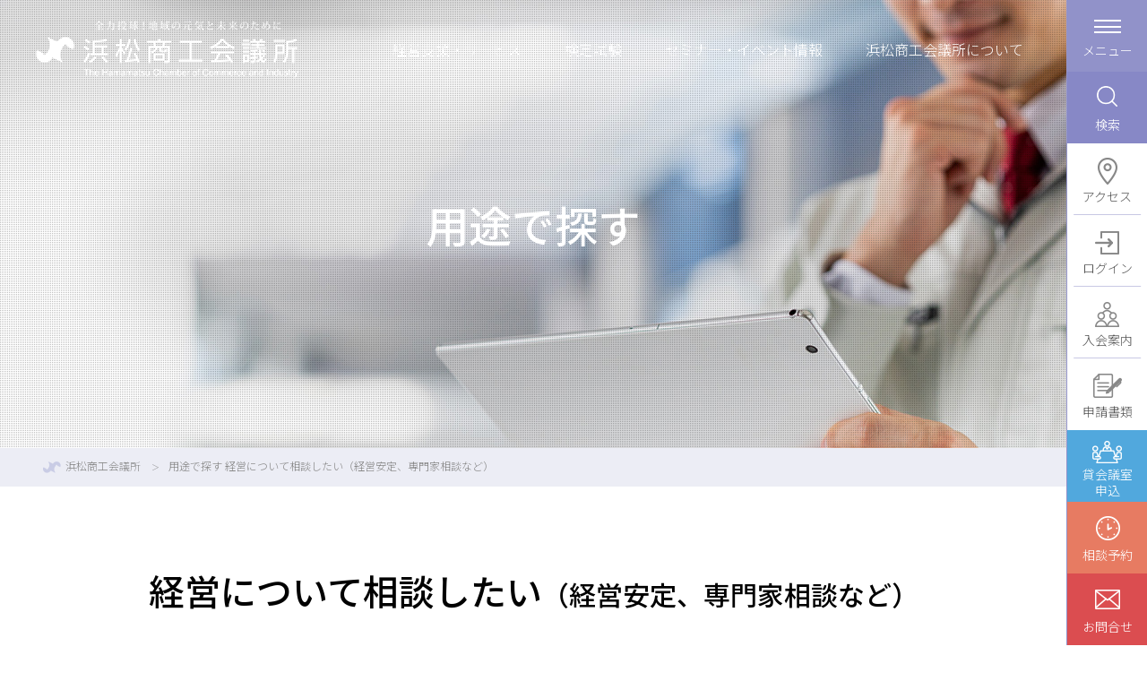

--- FILE ---
content_type: text/html; charset=UTF-8
request_url: https://www.hamamatsu-cci.or.jp/service/management.html
body_size: 36798
content:
<!DOCTYPE html>
<html lang="ja">
<head>
    <!-- Google Tag Manager -->
<script>(function(w,d,s,l,i){w[l]=w[l]||[];w[l].push({'gtm.start':
new Date().getTime(),event:'gtm.js'});var f=d.getElementsByTagName(s)[0],
j=d.createElement(s),dl=l!='dataLayer'?'&l='+l:'';j.async=true;j.src=
'https://www.googletagmanager.com/gtm.js?id='+i+dl;f.parentNode.insertBefore(j,f);
})(window,document,'script','dataLayer','GTM-NX4QWS4');</script>
<!-- End Google Tag Manager -->
<meta charset="UTF-8" />
<meta name="description" content="" />
<meta name="keywords" content="" />
<link href="/css/reset.css" rel="stylesheet" type="text/css" media="all" />
<link href="/css/common.css" rel="stylesheet" type="text/css" media="all" />
<link href="/css/print.css" rel="stylesheet" type="text/css" media="print" />
<meta http-equiv="content-language" content="ja" />
<meta name="viewport" content="width=device-width, initial-scale=1, maximum-scale=2.0, minimum-scale=1,user-scalable=yes">
<meta name="format-detection" content="telephone=no" />
<script src="https://ajax.googleapis.com/ajax/libs/jquery/1.8.3/jquery.min.js"></script>
<script src="/js/common.js"></script>
<!--[if lt IE 10]>
<script src="/js/matchmedia.js"></script>
<![endif]-->
<!--[if lt IE 9]>
<link href="/css/pc.css" rel="stylesheet" type="text/css" />
<link href="/css/ie8.css" rel="stylesheet" type="text/css" />
<script src="/js/html5shiv.js"></script>
<![endif]-->

<link rel="start" href="https://www.hamamatsu-cci.or.jp/" title="Home" />



    <title>用途で探す 経営について相談したい（経営安定、専門家相談など） - 浜松商工会議所</title>
<link href="/css/service.css" rel="stylesheet" type="text/css" />
</head>
<body id="service">
<!-- Google Tag Manager (noscript) -->
<noscript><iframe src="https://www.googletagmanager.com/ns.html?id=GTM-NX4QWS4"
height="0" width="0" style="display:none;visibility:hidden"></iframe></noscript>
<!-- End Google Tag Manager (noscript) -->

<div id="container">

<header>
<div class="header_inner">
<div class="logo"><a href="/">
  <img class="logo_l_c" src="/images/common/logo01.png" alt="浜松商工会議所">
  <img class="logo_l_w" src="/images/common/logo02.png" alt="浜松商工会議所">
  <img class="logo_s" src="/images/common/icon_hcci.png" alt="浜松商工会議所">
</a></div>
<ul class="pc_header_menu sp_none">
<li class="sub_menu"><a href="#">経営支援・サービス</a></li>
<li><a href="/examination/">検定試験</a></li>
<li><a href="/events/">セミナー・イベント情報</a></li>
<li><a href="/about.html">浜松商工会議所について</a></li>
</ul>
<ul class="sp_menu pc_none">
<li><a href="#" class="search"><img src="/images/common/icon_search01.png"></a></li>
<li><a href="#" class="toggle"><span></span><span></span><span></span></a></li>
</ul>
</div>
</header>


<nav id="sidebar">
<div><a href="#" class="sb_toggle"><span></span><span></span><span></span><p>メニュー</p></a></div>
<div><a href="#" class="sb_search"><img src="/images/common/icon_search01.png">検索</a></div>
<div><a href="/about.html#menu8" class="sb_access"><img src="/images/common/icon_menu01.png">アクセス</a></div>	
<div><a href="/members/" class="sb_login"><img src="/images/common/icon_menu02.png">ログイン</a></div>
<div><a href="/admission_guidance/" class="sb_adm"><img src="/images/common/icon_menu03.png">入会案内</a></div>
<div><a href="/download/" class="sb_doc"><img src="/images/common/icon_menu04.png">申請書類</a></div>
<div><a href="/facility.html" class="sb_sns"><img src="/images/common/icon_menu13.png">貸会議室<br>申込</a></div>
<div><a href="https://reserva.be/hccikeiei" target="_blank" class="sb_reserve"><img src="/images/common/icon_menu06.png">相談予約</a></div>
<div><a href="/inquiry/" class="sb_contact"><img src="/images/common/icon_menu07.png">お問合せ</a></div>
</nav>


<div id="contents">

<section class="title">
<h1>用途で探す</h1>
</section>
<section class="breadcrumbs_box">
<ul class="breadcrumbs" itemscope="" itemtype="http://schema.org/BreadcrumbList">
  <li itemprop="itemListElement" itemscope="" itemtype="http://schema.org/ListItem"><a itemprop="item" href="/"><span itemprop="name">浜松商工会議所</span></a><meta itemprop="position" content="1"></li>
  <li itemprop="itemListElement" itemscope="" itemtype="http://schema.org/ListItem"><span itemprop="name">用途で探す 経営について相談したい（経営安定、専門家相談など）</span><meta itemprop="position" content="2"></li>
</ul>
</section>



<section class="s1">
<div class="contents_inner">
    <h2 class="align_center">経営について相談したい<br class="pc_none"><span>（経営安定、専門家相談など）</span></h2>
    
<ul class="flex jsb">
    <li><a href="/business_support/counter.html">
        <img src="../images/service/img16.jpg" alt="経営相談窓口">
        <dl>
            <dt>経営相談窓口</dt>
            <dd>経営に関する課題、資金繰り、補助金の活用、事業計画策定、新型コロナウイルス感染症に対応した支援策など、当所の経営支援員がさまざまなご相談にお応えいたします。まずは、お気軽にご相談ください。また、専門的な課題に対しては、弁護士・弁理士・税理士・社会保険労務士等の専門家による無料の定例専門家相談も開催していますのでご活用ください。</dd>
        </dl>
    </a></li>
    <li><a href="/business_support/subsidy.html">
        <img src="../images/service/img01.jpg" alt="補助金">
        <dl>
            <dt>補助金</dt>
            <dd>中小企業の皆様が販路開拓や新サービスの導入等を行うにあたり、ご活用いただける各種補助金制度をご案内しています。申請時に必要となる書類の作成サポートや各手続き、事業計画策定等まで支援いたします。</dd>
        </dl>
    </a></li>
    <li><a href="/business_support/regular_counseling.html">
        <img src="../images/service/img03.jpg" alt="定例専門家相談">
        <dl>
            <dt>定例専門家相談</dt>
            <dd>経営上の問題・課題・トラブルなどの解決支援のため、定期的な専門家相談を開催しています。専門的な相談では、弁護士（法律）、弁理士（特許・商標）、税理士（税務）、社労士（雇用）など、課題に応じた専門家が対応いたしますので、お気軽にご利用ください。</dd>
        </dl>
    </a></li>
    <li><a href="/business_support/expert.html">
        <img src="../images/service/img04.jpg" alt="専門家派遣">
        <dl>
            <dt>専門家派遣</dt>
            <dd>中小企業の皆様が抱えている問題・課題をヒアリングし、課題にあった専門家派遣制度を紹介いたします。経営上の様々なことに対応可能ですので、課題解決のサポートの一つとしてご利用ください。</dd>
        </dl>
    </a></li>
    <li><a href="/business_support/management_consultant.html">
        <img src="../images/service/img18.jpg" alt="中小企業診断士個別相談">
        <dl>
            <dt>中小企業診断士個別相談</dt>
            <dd>新型コロナウイルス感染症により、中小企業・小規模事業者からの経営相談が増加しております。国や静岡県でも様々な支援策による対応がなされていますが、日々状況が変化する中で、相談内容も多岐にわたります。そのため、浜松商工会議所では、一般社団法人静岡県中小企業診断士協会と連携し個別相談の窓口を設置いたしました。補助金申請、資金繰り、雇用など経営でお悩みのことがあれば、お気軽にご利用ください。</dd>
        </dl>
    </a></li>
    <li><a href="/business_support/bcp.html">
        <img src="../images/service/img19.jpg" alt="BCP">
        <dl>
            <dt>BCP</dt>
            <dd>台風・豪雨による被害が浜松でも発生しており、南海トラフ地震の発生も予測される中、各企業での備えがますます必要とされています。現在直面している課題としては、新型コロナウイルス感染症があり、いつ自社の社員が感染してもおかしくない状況です。しかし、感染症を災害リスクとして想定している企業は少なく、対策が後手となっています。災害や感染症等に備え、被害を最小限に抑えるためには、事業を止めないで継続するための計画（BCP）が必要です。BCPを策定することで、企業の危機対応力や想定外のリスクへの対応力向上が期待できます。</dd>
        </dl>
    </a></li>
    <li><a href="/business_support/plan.html">
        <img src="../images/service/img17.jpg" alt="事業計画作成ウェブ支援ツール">
        <dl>
            <dt>事業計画作成ウェブ支援ツール</dt>
            <dd>浜松商工会議所では、当地域の中小企業・小規模事業者の伴走型支援を目的として、(一社)静岡県中小企業診断士協会の協力により、事業計画作成ウェブ支援ツールを制作いたしました。補助金申請書作成・創業計画作成・経営改善計画作成など、さまざまなシーンでご利用いただけます。</dd>
        </dl>
    </a></li>
    <li><a href="/business_support/invoice.html">
        <img src="../images/service/img20.jpg" alt="消費税（インボイス制度）">
        <dl>
            <dt>消費税（インボイス制度）</dt>
            <dd>消費税10％への引き上げにともなって、2023年10月1日（令和5年10月1日）からインボイス制度が導入されます。仕入税額控除（課税売上から課税仕入に関する消費税を控除すること）を受けるためには登録番号が記載された適格請求書（インボイス）の保存が必要になります。導入後については、消費税を納める必要のある企業や個人事業主はもちろんのこと、免税事業者についても影響があると考えられます。いつから改正になるのか？インボイス制度の内容と個人事業主やフリーランスへの影響は？などの注意点等についてご説明致します。</dd>
        </dl>
    </a></li>
    <li><a href="/business_support/financing.html">
        <img src="../images/service/img21.jpg" alt="マル経、プラタナスビジネスローン">
        <dl>
            <dt>マル経、プラタナスビジネスローン</dt>
            <dd>小規模事業者の方々の資金調達をバックアップする融資制度を取り扱っています。浜松商工会議所の推薦により「無担保」「無保証人」「低金利」で日本政策金融公庫の融資を受けられる制度である「マル経融資」の他、市内の金融機関と連携した「プラタナス・ビジネスローン（メンバーズ保証）」を開設しています。</dd>
        </dl>
    </a></li>
    <li><a href="/business_support/management_support.html">
        <img src="../images/service/img44.jpg" alt="経営サポートツール">
        <dl>
            <dt>経営サポートツール</dt>
            <dd>現状分析や事業計画作成、経営支援など企業経営に役立つツールをご紹介します。</dd>
        </dl>
    </a></li>
</ul>

</div>
</section>

</div>
<!-- /contents -->



<footer>
  <div class="footer_inner">
  <dl class="footer_info">
  <dt><img src="/images/common/logo02.png" alt="浜松商工会議所"></dt>
  <dd>〒432-8501　静岡県浜松市中央区東伊場2-7-1<br>
  TEL: 053-452-1111　FAX: 053-452-6682</dd>
  <dd>
  <ul class="lst_sns">
  <li><a href="https://lin.ee/53zPRC2" target="_blank"><img src="/images/common/icon_line.png"></a></li>
  <li><a href="https://twitter.com/hamamatsucci" target="_blank"><img src="/images/common/icon_twitter.png"></a></li>
  <li><a href="https://www.instagram.com/hamamatsucci/" target="_blank"><img src="/images/common/icon_instagram.png"></a></li>
  <li><a href="https://www.facebook.com/hamamatsucci" target="_blank"><img src="/images/common/icon_facebook.png"></a></li>
  <li><a href="https://www.youtube.com/channel/UCl7jhKB-6QPnhuxGqv1EhjQ/" target="_blank"><img src="/images/common/icon_youtube.png"></a></li>
  </ul>
  </dd>
  </dl>
  <div class="footer_box sp_none">
  <h3>CONTENTS</h3>
  <h4>経営支援・サービス</h4>
  <div class="footer_top_menu_box flex jsb">
  <div class="pc_footer_menu">
  <ul>
  <li>経営相談<ul>
    <li><a href="/business_support/counter.html">経営相談窓口</a></li>
    <li><a href="/business_support/subsidy.html">補助金</a></li>
    <li><a href="/business_support/plan.html">経営計画・補助事業計画 策定支援シート</a></li>
    <li><a href="/business_support/innovation.html">経営革新</a></li>
    <li><a href="/other_organizations/">行政・他機関からのお知らせ</a></li>
    <li><a href="/business_support/establish.html">創業</a></li>
    <li><a href="/business_support/succession.html">事業承継</a></li>
    <li><a href="/business_support/regular_counseling.html">定例専門家相談</a></li>
    <li><a href="/business_support/expert.html">専門家派遣</a></li>
    <li><a href="/business_support/management_consultant.html">中小企業診断士による個別相談</a></li>
    <li><a href="/business_support/bcp.html">BCP</a></li>
    <li><a href="/business_support/invoice.html">インボイス制度</a></li>
    <li><a href="/business_support/electronic_form.html">電子帳簿保存法</a></li>
    <li><a href="/business_support/import_counseling.html">海外ビジネス相談</a></li>
    <li><a href="/business_support/carbon_neutrality.html">カーボンニュートラル相談</a></li>
    <li><a href="/business_support/labor_saving.html">省力化事例</a></li>
  </ul>
  </li>
  </ul>
  </div>
  <div class="pc_footer_menu">
  <ul>
  <li>資金調達<ul>
    <li><a href="/business_support/financing.html">マル経・プラタナスビジネスローン</a></li>
    <li><a href="/business_support/regular_counseling.html">定例専門家相談</a></li>
    <li><a href="/business_support/subsidy.html">補助金</a></li>
    <li><a href="/business_support/innovation.html">経営革新</a></li>
    <li><a href="/business_support/plan.html">経営計画・補助事業計画 策定支援シート</a></li>
    <!--<li><a href="#">経営サポートツール</a></li>
    <li><a href="#">創業情報全般</a></li>
    <li><a href="#">創業計画作成サポート</a></li>-->
  </ul>
  </li>
  <li>販路開拓<ul>
    <li><a href="/business_support/new_industry.html">浜松地域新産業創出会議</a></li>
    <li><a href="/business_support/machipla.html">モノづくりパートナー紹介サービスMACHIPLA</a></li>
    <li><a href="/business_support/new_product.html">浜松新商品開発プロジェクト</a></li>
    <li><a href="/business_support/yaramaika.html">浜松地域ブランドやらまいか</a></li>
    <li><a href="/business_support/business_meeting.html">商談会・催事販売会</a></li>
    <li><a href="/business_support/oversea_ec.html">越境EC</a></li>
    <li><a href="/business_support/inbound.html">外国人観光客対応施策</a></li>
    <li><a href="/business_support/alliance_partnership.html">アライアンスパートナー発掘市</a></li>
    <li><a href="/business_support/subsidy.html">補助金</a></li>
    <li><a href="/business_support/innovation.html">経営革新</a></li>
    <li><a href="/business_support/management_support.html">経営サポートツール</a></li>
    <li><a href="/business_support/expert.html">専門家派遣</a></li>
    <li><a href="/business_support/regular_counseling.html">定例専門家相談</a></li>
  </ul>
  </li>
  </ul>
  </div>
  <div class="pc_footer_menu">
  <ul>
  <li>人材・交流	<ul>
    <li><a href="/business_support/work_counseling.html">はままつUIJターン就職寄り添い相談</a></li>
    <li><a href="/business_support/human_resource_development.html">人材育成</a></li>
    <li><a href="/business_support/new_industry.html">浜松地域新産業創出会議</a></li>
    <li><a href="/business_support/commission.html">部会・委員会活動</a></li>
    <li><a href="/business_support/meetup.html">青年部・女性会・各種交流会</a></li>
  </ul>
  </li>
  <li>共済・労働保険・福利厚生<ul>
    <li><a href="/mutual_insurance.html">共済・保険・労働保険</a></li>
    <li><a href="/employee_benefit_support.html">福利厚生支援サービス</a></li>
  </ul>
  </li>
  <li>貿易<ul>
    <li><a href="/business_support/certification_trade.html">貿易関係証明</a></li>
    <li><a href="/business_support/certification_trade_faq.html">貿易関係証明に関するよくある質問</a></li>
    <li><a href="/business_support/certificate_origin.html">特定原産地証明書</a></li>
    <li><a href="/business_support/import_counseling.html">海外ビジネス相談</a></li>
  </ul>
  </li>
  <li>広報・PRサポート<ul>
    <li><a href="/press_release.html">プレスリリース</a></li>
    <li><a href="/prtimes.html">PR TIMES</a></li>
    <li><a href="https://hamanews.net/" target="_blank">はままつNEWS!!</a></li>
    <li><a href="/newing.html#koukoku">広告掲載サービス</a></li>
    <li><a href="/newing.html#chirashi">チラシ同封サービス</a></li>
    <li><a href="/newing.html#hiroba">会員の広場</a></li>
  </ul>
  </li>
  </ul>
  </div>
  <div class="pc_footer_menu">
  <ul>
  <li>その他<ul>
    <li><a href="/admission_guidance/">入会案内</a></li>
    <li><a href="/facility.html">貸会議室</a></li>
    <li><a href="/newing.html">会報誌「NEWing」</a></li>
    <li><a href="/data.html">各種データ提供・WEBサービス</a></li>
    <li><a href="/recognize.html">各種表彰・証明</a></li>
    <li><a href="/mail_magazine.html">メールマガジン</a></li>
    <li><a href="/healthcare.html">ヘルスケア産業</a></li>
    <li><a href="/healthy_management.html">健康経営</a></li>
    <li><a href="/recycle.html">容器リサイクル法契約代行</a></li>
    <li><a href="/industrial_history.html">浜松の産業の歴史</a></li>
    <li><a href="/naotora_ieyasu.html">浜松ゆかりの井伊直虎・家康公情報</a></li>
  </ul>
  </li>
  </ul>
  </div>
  </div>
  
  <div class="footer_bottom_menu_box flex">
  <ul class="footer_menu">
  <li><a href="/about.html">浜松商工会議所について</a></li>
  <li><a href="/admission_guidance/">入会案内</a></li>
  <li><a href="/policy.html">プライバシーポリシー</a></li>
  <li><a href="/sns.html">SNS</a></li>
  </ul>
  <ul class="footer_menu">
  <li><a href="/examination/">検定試験</a></li>
  <li><a href="/events/">セミナー・イベント情報</a></li>
  <li><a href="/download/">申請書類</a></li>
  <li><a href="/recruit.html">採用情報</a></li>
  </ul>
  <ul class="footer_menu">
  <li><a href="https://reserva.be/hccikeiei" target="_blank">相談予約</a></li>
  <li><a href="/inquiry/">お問合せ</a></li>
  </ul>
  </div>
  </div>
  </div>
  <p class="copyright">&copy; 浜松商工会議所<span>[Hamamatsu Chamber of Commerce and Industry]</span></p>
</footer>
    
<section class="sp_icon flex pc_none">
<div><a href="/about.html#menu8" class="sb_access"><img src="/images/common/icon_menu01.png">アクセス</a></div>	
<div><a href="/admission_guidance/" class="sb_adm"><img src="/images/common/icon_menu03.png">入会案内</a></div>
<div><a href="/facility.html" class="sb_sns"><img src="/images/common/icon_menu13.png">貸会議室申込</a></div>
<div><a href="https://reserva.be/hccikeiei" target="_blank" class="sb_reserve"><img src="/images/common/icon_menu06.png">相談予約</a></div>
<div><a href="/inquiry/" class="sb_contact"><img src="/images/common/icon_menu07.png">お問合せ</a></div>
</section>

</div>

<div class="go_top"><a href="#"><img src="../images/common/icon_pagetop.png"></a></div>

<nav id="pc_header_sub_menu">
<div class="sub_menu_inner">
<div class="left">
<p>経営支援・サービス</p>
</div>

<div class="center">
<ul class="cat_menu">
<li class="cat_menu_active"><a href="#">経営相談</a></li>
<li><a href="#">資金調達</a></li>
<li><a href="#">販路開拓</a></li>
<li><a href="#">人材・交流</a></li>
<li><a href="#">共済・労働保険・福利厚生</a></li>
<li><a href="#">貿易証明</a></li>
<li><a href="#">広報・PRサポート</a></li>
<li><a href="#">その他</a></li>
</ul>
</div>

<div class="right">
<ul id="dm1" class="detail_menu">
<li><a href="/business_support/counter.html">経営相談窓口</a></li>
<li><a href="/business_support/subsidy.html">補助金</a></li>
<li><a href="/business_support/plan.html">経営計画・補助事業計画 策定支援シート</a></li>
<li><a href="/business_support/innovation.html">経営革新</a></li>
<li><a href="/other_organizations/">行政・他機関からのお知らせ</a></li>
<li><a href="/business_support/establish.html">創業</a></li>
<li><a href="/business_support/succession.html">事業承継</a></li>
<li><a href="/business_support/regular_counseling.html">定例専門家相談</a></li>
<li><a href="/business_support/expert.html">専門家派遣</a></li>
<li><a href="/business_support/management_consultant.html">中小企業診断士による個別相談</a></li>
<li><a href="/business_support/bcp.html">BCP</a></li>
<li><a href="/business_support/invoice.html">インボイス制度</a></li>
<li><a href="/business_support/electronic_form.html">電子帳簿保存法</a></li>
<li><a href="/business_support/import_counseling.html">海外ビジネス相談</a></li>
<li><a href="/business_support/carbon_neutrality.html">カーボンニュートラル相談</a></li>
<li><a href="/business_support/labor_saving.html">省力化事例</a></li>
</ul>
<ul id="dm2" class="detail_menu">
<li><a href="/business_support/financing.html">マル経・プラタナスビジネスローン</a></li>
<li><a href="/business_support/regular_counseling.html">定例専門家相談</a></li>
<li><a href="/business_support/subsidy.html">補助金</a></li>
<li><a href="/business_support/innovation.html">経営革新</a></li>
<li><a href="/business_support/plan.html">経営計画・補助事業計画 策定支援シート</a></li>
<!--<li><a href="#">経営サポートツール</a></li>
<li><a href="#">創業情報全般</a></li>
<li><a href="#">創業計画作成サポート</a></li>-->
</ul>
<ul id="dm3" class="detail_menu">
<li><a href="/business_support/new_industry.html">浜松地域新産業創出会議</a></li>
<li><a href="/business_support/machipla.html">モノづくりパートナー紹介サービスMACHIPLA</a></li>
<li><a href="/business_support/new_product.html">浜松新商品開発プロジェクト</a></li>
<li><a href="/business_support/yaramaika.html">浜松地域ブランドやらまいか</a></li>
<li><a href="/business_support/business_meeting.html">商談会・催事販売会</a></li>
<li><a href="/business_support/oversea_ec.html">越境EC</a></li>
<li><a href="/business_support/inbound.html">外国人観光客対応施策</a></li>
<li><a href="/business_support/alliance_partnership.html">アライアンスパートナー発掘市</a></li>
<li><a href="/business_support/subsidy.html">補助金</a></li>
<li><a href="/business_support/innovation.html">経営革新</a></li>
<li><a href="/business_support/management_support.html">経営サポートツール</a></li>
<li><a href="/business_support/expert.html">専門家派遣</a></li>
<li><a href="/business_support/regular_counseling.html">定例専門家相談</a></li>
</ul>
<ul id="dm4" class="detail_menu">
<li><a href="/business_support/work_counseling.html">はままつUIJターン就職寄り添い相談</a></li>
<li><a href="/business_support/human_resource_development.html">人材育成</a></li>
<li><a href="/business_support/new_industry.html">浜松地域新産業創出会議</a></li>
<li><a href="/business_support/commission.html">部会・委員会活動</a></li>
<li><a href="/business_support/meetup.html">青年部・女性会・各種交流会</a></li>
</ul>
<ul id="dm5" class="detail_menu">
<li><a href="/mutual_insurance.html">共済・保険・労働保険</a></li>
<li><a href="/employee_benefit_support.html">福利厚生支援サービス</a></li>
</ul>
<ul id="dm6" class="detail_menu">
<li><a href="/business_support/certification_trade.html">貿易関係証明</a></li>
<li><a href="/business_support/certification_trade_faq.html">貿易関係証明に関するよくある質問</a></li>
<li><a href="/business_support/certificate_origin.html">特定原産地証明書</a></li>
<li><a href="/business_support/import_counseling.html">海外ビジネス相談</a></li>
</ul>
<ul id="dm8" class="detail_menu">
<li><a href="/press_release.html">プレスリリース</a></li>
<li><a href="/prtimes.html">PR TIMES</a></li>
<li><a href="https://hamanews.net/" target="_blank">はままつNEWS!!</a></li>
<li><a href="/newing.html#koukoku">広告掲載サービス</a></li>
<li><a href="/newing.html#chirashi">チラシ同封サービス</a></li>
<li><a href="/newing.html#hiroba">会員の広場</a></li>
</ul>
<ul id="dm7" class="detail_menu">
<li><a href="/admission_guidance/">入会案内</a></li>
<li><a href="/facility.html">貸会議室</a></li>
<li><a href="/newing.html">会報誌「NEWing」</a></li>
<li><a href="/data.html">各種データ提供・WEBサービス</a></li>
<li><a href="/recognize.html">各種表彰・証明</a></li>
<li><a href="/mail_magazine.html">メールマガジン</a></li>
<li><a href="/healthcare.html">ヘルスケア産業</a></li>
<li><a href="/healthy_management.html">健康経営</a></li>
<li><a href="/recycle.html">容器リサイクル法契約代行</a></li>
<li><a href="/industrial_history.html">浜松の産業の歴史</a></li>
<li><a href="/naotora_ieyasu.html">浜松ゆかりの井伊直虎・家康公情報</a></li>
</ul>
</div>
</div>
</nav>

<nav id="pc_side_menu">
<div class="side_menu_inner flex jsb">
<div class="left">
<ul class="main_menu">
<li class="active"><a href="#">経営支援・サービス</a></li>
<li><a href="/examination/">検定試験</a></li>
<li><a href="/events/">セミナー・イベント情報</a></li>
<li><a href="/about.html">浜松商工会議所について</a></li>
</ul>
<ul class="btn_menu">
<li><a href="/admission_guidance/"><img src="/images/common/icon_menu08.png">入会案内</a></li>
<li><a href="/download/"><img src="/images/common/icon_menu09.png">申請書類</a></li>
<li><a href="/recruit.html"><img src="/images/common/icon_menu10.png">採用情報</a></li>
<li><a href="https://reserva.be/hccikeiei" target="_blank"><img src="/images/common/icon_menu11.png">相談予約</a></li>
<li><a href="/inquiry/"><img src="/images/common/icon_menu12.png">お問合せ</a></li>
</ul>
<div class="sns_box">
<a href="/sns.html" class="lnk_sns"><img src="/images/common/icon_menu05.png">SNS</a>
<ul class="lst_sns">
<li><a href="https://lin.ee/53zPRC2" target="_blank"><img src="/images/common/icon_line.png"></a></li>
<li><a href="https://twitter.com/hamamatsucci" target="_blank"><img src="/images/common/icon_twitter.png"></a></li>
<li><a href="https://www.instagram.com/hamamatsucci/" target="_blank"><img src="/images/common/icon_instagram.png"></a></li>
<li><a href="https://www.facebook.com/hamamatsucci" target="_blank"><img src="/images/common/icon_facebook.png"></a></li>
<li><a href="https://www.youtube.com/channel/UCl7jhKB-6QPnhuxGqv1EhjQ/" target="_blank"><img src="/images/common/icon_youtube.png"></a></li>
</ul>
</div>
</div>

<div class="center">
<div class="center_inner">
<ul class="cat_menu">
<li><a href="#">経営相談</a></li>
<li><a href="#">資金調達</a></li>
<li><a href="#">販路開拓</a></li>
<li><a href="#">人材・交流</a></li>
<li><a href="#">共済・労働保険・福利厚生</a></li>
<li><a href="#">貿易証明</a></li>
<li><a href="#">広報・PRサポート</a></li>
<li><a href="#">その他</a></li>
</ul>
</div>

<div class="center_inner">
<ul id="dm1" class="detail_menu">
<li><a href="/business_support/counter.html">経営相談窓口</a></li>
<li><a href="/business_support/subsidy.html">補助金</a></li>
<li><a href="/business_support/plan.html">経営計画・補助事業計画 策定支援シート</a></li>
<li><a href="/business_support/innovation.html">経営革新</a></li>
<li><a href="/other_organizations/">行政・他機関からのお知らせ</a></li>
<li><a href="/business_support/establish.html">創業</a></li>
<li><a href="/business_support/succession.html">事業承継</a></li>
<li><a href="/business_support/regular_counseling.html">定例専門家相談</a></li>
<li><a href="/business_support/expert.html">専門家派遣</a></li>
<li><a href="/business_support/management_consultant.html">中小企業診断士による個別相談</a></li>
<li><a href="/business_support/bcp.html">BCP</a></li>
<li><a href="/business_support/invoice.html">インボイス制度</a></li>
<li><a href="/business_support/electronic_form.html">電子帳簿保存法</a></li>
<li><a href="/business_support/import_counseling.html">海外ビジネス相談</a></li>
<li><a href="/business_support/carbon_neutrality.html">カーボンニュートラル相談</a></li>
<li><a href="/business_support/labor_saving.html">省力化事例</a></li>
</ul>
<ul id="dm2" class="detail_menu">
<li><a href="/business_support/financing.html">マル経・プラタナスビジネスローン</a></li>
<li><a href="/business_support/regular_counseling.html">定例専門家相談</a></li>
<li><a href="/business_support/subsidy.html">補助金</a></li>
<li><a href="/business_support/innovation.html">経営革新</a></li>
<li><a href="/business_support/plan.html">経営計画・補助事業計画 策定支援シート</a></li>
<!--<li><a href="#">経営サポートツール</a></li>
<li><a href="#">創業情報全般</a></li>
<li><a href="#">創業計画作成サポート</a></li>-->
</ul>
<ul id="dm3" class="detail_menu">
<li><a href="/business_support/new_industry.html">浜松地域新産業創出会議</a></li>
<li><a href="/business_support/machipla.html">モノづくりパートナー紹介サービスMACHIPLA</a></li>
<li><a href="/business_support/new_product.html">浜松新商品開発プロジェクト</a></li>
<li><a href="/business_support/yaramaika.html">浜松地域ブランドやらまいか</a></li>
<li><a href="/business_support/business_meeting.html">商談会・催事販売会</a></li>
<li><a href="/business_support/oversea_ec.html">越境EC</a></li>
<li><a href="/business_support/inbound.html">外国人観光客対応施策</a></li>
<li><a href="/business_support/alliance_partnership.html">アライアンスパートナー発掘市</a></li>
<li><a href="/business_support/subsidy.html">補助金</a></li>
<li><a href="/business_support/innovation.html">経営革新</a></li>
<li><a href="/business_support/management_support.html">経営サポートツール</a></li>
<li><a href="/business_support/expert.html">専門家派遣</a></li>
<li><a href="/business_support/regular_counseling.html">定例専門家相談</a></li>
</ul>
<ul id="dm4" class="detail_menu">
<li><a href="/business_support/work_counseling.html">はままつUIJターン就職寄り添い相談</a></li>
<li><a href="/business_support/human_resource_development.html">人材育成</a></li>
<li><a href="/business_support/new_industry.html">浜松地域新産業創出会議</a></li>
<li><a href="/business_support/commission.html">部会・委員会活動</a></li>
<li><a href="/business_support/meetup.html">青年部・女性会・各種交流会</a></li>
</ul>
<ul id="dm5" class="detail_menu">
<li><a href="/mutual_insurance.html">共済・保険・労働保険</a></li>
<li><a href="/employee_benefit_support.html">福利厚生支援サービス</a></li>
</ul>
<ul id="dm6" class="detail_menu">
<li><a href="/business_support/certification_trade.html">貿易関係証明</a></li>
<li><a href="/business_support/certification_trade_faq.html">貿易関係証明に関するよくある質問</a></li>
<li><a href="/business_support/certificate_origin.html">特定原産地証明書</a></li>
<li><a href="/business_support/import_counseling.html">海外ビジネス相談</a></li>
</ul>
<ul id="dm8" class="detail_menu">
<li><a href="/press_release.html">プレスリリース</a></li>
<li><a href="/prtimes.html">PR TIMES</a></li>
<li><a href="https://hamanews.net/" target="_blank">はままつNEWS!!</a></li>
<li><a href="/newing.html#koukoku">広告掲載サービス</a></li>
<li><a href="/newing.html#chirashi">チラシ同封サービス</a></li>
<li><a href="/newing.html#hiroba">会員の広場</a></li>
</ul>
<ul id="dm7" class="detail_menu">
<li><a href="/admission_guidance/">入会案内</a></li>
<li><a href="/facility.html">貸会議室</a></li>
<li><a href="/newing.html">会報誌「NEWing」</a></li>
<li><a href="/data.html">各種データ提供・WEBサービス</a></li>
<li><a href="/recognize.html">各種表彰・証明</a></li>
<li><a href="/mail_magazine.html">メールマガジン</a></li>
<li><a href="/healthcare.html">ヘルスケア産業</a></li>
<li><a href="/healthy_management.html">健康経営</a></li>
<li><a href="/recycle.html">容器リサイクル法契約代行</a></li>
<li><a href="/industrial_history.html">浜松の産業の歴史</a></li>
<li><a href="/naotora_ieyasu.html">浜松ゆかりの井伊直虎・家康公情報</a></li>
</ul>
</div>
</div>

<div class="right">
<div class="right_inner">
<p>用途で探す</p>
<ul class="use_list">
<li><a href="/service/market_product_service_technique.html">販路を開拓したい、新商品・サービス・技術を開発したい</a></li>
<li><a href="/service/connection_network.html">人脈・ネットワークを広げたい</a></li>
<li><a href="/service/management.html">経営について相談したい（経営安定、専門家相談など）</a></li>
<li><a href="/service/foundation_succession.html">創業、事業承継について相談したい</a></li>
<li><a href="/service/capital.html">資金を調達したい</a></li>
<li><a href="/service/subsidy.html">補助金を活用したい</a></li>
<li><a href="/service/risk_welfare.html">あらゆるリスクに備えたい、福利厚生を充実させたい</a></li>
<li><a href="/service/collection_pr.html">情報収集したい、自社PRをしたい</a></li>
<li><a href="/service/staffing_seminar.html">求職・採用・人材育成をしたい、セミナーで学びたい</a></li>
<li><a href="/service/verification.html">原産地証明など証明を取得したい</a></li>
<li><a href="/service/other.html">その他経営相談</a></li>
</ul>
</div>
<p id="search_form">キーワード検索</p>
<div class="gcse-searchbox-only"></div>
</div>
</div>
</nav>

<nav id="sidebar_search">
<div class="pc_sidebar_inner">
<div class="gcse-searchbox-only" id="search_form"></div>
<p>用途で探す</p>
<ul class="use_list">
<li><a href="/service/market_product_service_technique.html">販路を開拓したい、新商品・サービス・技術を開発したい</a></li>
<li><a href="/service/connection_network.html">人脈・ネットワークを広げたい</a></li>
<li><a href="/service/management.html">経営について相談したい（経営安定、専門家相談など）</a></li>
<li><a href="/service/foundation_succession.html">創業、事業承継について相談したい</a></li>
<li><a href="/service/capital.html">資金を調達したい</a></li>
<li><a href="/service/subsidy.html">補助金を活用したい</a></li>
<li><a href="/service/risk_welfare.html">あらゆるリスクに備えたい、福利厚生を充実させたい</a></li>
<li><a href="/service/collection_pr.html">情報収集したい、自社PRをしたい</a></li>
<li><a href="/service/staffing_seminar.html">求職・採用・人材育成をしたい、セミナーで学びたい</a></li>
<li><a href="/service/verification.html">原産地証明など証明を取得したい</a></li>
<li><a href="/service/other.html">その他経営相談</a></li>
</ul>
</div>
</nav>

</body>
</html>


--- FILE ---
content_type: text/css
request_url: https://www.hamamatsu-cci.or.jp/css/common.css
body_size: 48103
content:
@charset "utf-8";

@import url('https://fonts.googleapis.com/css2?family=Crimson+Text&family=Noto+Sans+JP:wght@300;500&display=swap');

/*********************
* base
*********************/
* {
	box-sizing: border-box;
}

body, h1, h2, h3, h4, h5, h6, pre, li, dt, dd, th, td, p {
	font-family: 'Noto Sans JP',"Yu Gothic", "游ゴシック", YuGothic, "游ゴシック体","ヒラギノ角ゴ Pro W3", "Hiragino Kaku Gothic Pro", "メイリオ", Meiryo, Osaka, "ＭＳ Ｐゴシック", "MS PGothic", sans-serif;
	font-size: 16px;
	font-weight: 300;
	text-align: left;
	line-height: 1.8em;
	color: #000;
}
html {
    scroll-behavior: smooth;
}

/*********************
* common tags
*********************/
.align_left {
	text-align: left;
}

.align_center {
	text-align: center;
}

.align_right {
	text-align: right;
}

.float_left {
	float: left;
}

.float_right {
	float: right;
}

.clearfix:after {
	content: ".";
	display: block;
	height: 0;
	clear: both;
	visibility: hidden;
}

.clearfix { min-height: 1px; }

table {
	font-size:inherit;
	font:100%;
}

ul,ol {
	list-style: none;
}

a {
	text-decoration: underline;
	text-decoration-color: #999;
}

a:hover {
	text-decoration: none;
	text-decoration-color: #999;
}

.flex {
	display: flex;
	flex-wrap: wrap;
}

.flex.aic {
	align-items: center;
}

.flex.jsb {
	justify-content: space-between;
}

.flex.jc {
	justify-content: center;
}

.f_en {
	font-family: 'Crimson Text', serif;
}

@media print,screen and (min-width: 641px) {

/*********************
* common tags
*********************/

img {
	max-width: 100%;
	height: auto;
	border: 0;
	vertical-align: top;
}

p + p {
	margin-top: 20px;
}

a img:hover {
	opacity: .7;
}

/*********************
* main structure
*********************/

#container {
	width: calc(100% - 90px);
}

.pc_none {
	display: none !important;
}

.go_top {
	display: none;
	position: fixed;
	right: 100px;
	bottom: 50px;
}

/*********************
* HEADER
*********************/

header {
	width: calc(100% - 90px);
	position: absolute;
	z-index: 3000;
	transition: ease all .75s;
}

header.sub_menu_active {
	background-color: #fff;
	border-bottom: 1px solid #ebebeb;
}

header .header_inner {
}

header .logo {
	position: fixed;
	top: 0;
	left: 0;
}

#top header .logo {
	position: absolute;
}

#top header.scroll .logo {
	position: fixed;
}

header .logo a {
	display: block;
	width: 373px;
	height: 110px;
	position: relative;
	transition: ease all .75s;
}

header.scroll .logo a {
	width: 60px;
	height: 60px;
}

header .logo a img {
	transition: ease all .75s;
}

header .logo img.logo_l_w,
header .logo img.logo_l_c {
	position: absolute;
	top: 0;
	bottom: 0;
	left: 0;
	right: 0;
	margin: auto;
	opacity: 1;
}

header .logo img.logo_s,
header .logo img.logo_l_c {
	opacity: 0;
}

header.scroll .logo img.logo_l_w,
header.sub_menu_active .logo img.logo_l_w,
header.sub_menu_active.scroll .logo img.logo_l_c {
		opacity: 0;
}

header.scroll .logo img.logo_s,
header.sub_menu_active .logo img.logo_l_c {
	opacity: 1;
}

/* ヘッダーナビ（スマホ） */
#sp_header_left_menu,
#sp_header_right_menu {
	display: none;
}

/*********************
* ヘッダーナビ（PC）
*********************/

header .pc_header_menu {
	display: flex;
	flex-wrap: wrap;
	align-items: center;
	justify-content: flex-end;
	padding-right: 1.5em;
}

header .pc_header_menu li {
	display: flex;
	align-items: center;
	height: 100%;
}

header .pc_header_menu li a {
	display: flex;
	align-items: center;
	height: 110px;
	color: #fff;
	text-decoration: none;
	padding: 0 1.5em;
	position: relative;
}

header.sub_menu_active .pc_header_menu li a {
	color: #000;
}

header .pc_header_menu li a::after {
	content: "";
	position: absolute;
	left: 50%;
	bottom: 10px;
	width: 0;
	height: 3px;
	background-color: #9192c9;
	transition: all .3s;
	transform: scale(0, 1);
	transform-origin: center bottom;
}

header .pc_header_menu li a:hover::after {
	left: 0;
	width: 100%;
	transform: scale(1, 1);
}

/*********************
* サイドバー（PC）
*********************/

#sidebar {
	position: fixed;
	width: 90px;
	height: 100vh;
	top: 0;
	right: 0;
	background-color: #fff;
	border-left: 1px solid #9192c9;
	z-index: 3000;
}

#sidebar > div {
	width: 100%;
	height: calc(100vh / 9);
	text-align: center;
}

#sidebar a {
	display: block;
	width: 100%;
	height: 100%;
	font-size: .875em;
	color: #fff;
	text-decoration: none;
	padding: 6.25vh 0 1.25vh;
	transition: ease all .5s;
	position: relative;
}
#sidebar a.sb_toggle {
	background-color: #9192c9;
}
#sidebar a.sb_search { background-color: #8788c6; }
#sidebar a.sb_access,
#sidebar a.sb_login,
#sidebar a.sb_adm,
#sidebar a.sb_doc {
	color: #555;
	background-color: #fff;
}
#sidebar a.sb_sns {
	line-height: 1.3;
	background-color: #51a8dd;
	padding-top: 5.5vh;
}
#sidebar a.sb_reserve { background-color: #e77b62; }
#sidebar a.sb_contact { background-color: #db4d50; }

#sidebar a.sb_access::after,
#sidebar a.sb_login::after,
#sidebar a.sb_adm::after {
	content: "";
	position: absolute;
	bottom: 0;
	left: 50%;
	transform: translateX(-50%);
	width: 85%;
	height: 1px;
	background-color: #c8c8e4;
}
#sidebar a img {
	position: absolute;
	top: 2.25vh;
	left: 0;
	right: 0;
	margin: 0 auto;
}
#sidebar a.sb_search img {
	width: 23px;
}
#sidebar a.sb_sns img {
	top: 1.3vh;
	/*height: 30px;*/
}

#sidebar a:hover {
	opacity: .7;
}

#sidebar a img:hover {
	opacity: 1;
}

#sidebar a.sb_toggle p {
	font-size: 1em;
	text-align: center;
	color: #fff;
	position: absolute;
	bottom: 1.5vh;
	left: 0;
	width: 100%;
}

#sidebar a.sb_toggle span {
	display: block;
	position: absolute;
	left: 0;
	right: 0;
	width: 30px;
	height: 2px;
	background: #fff;
	transition: all .4s;
	margin: auto;
}

#sidebar a.sb_toggle span:nth-child(1) { top: 3vh; }
#sidebar a.sb_toggle span:nth-child(2) { top: 3.975vh; }
#sidebar a.sb_toggle span:nth-child(3) { top: 4.9vh; }

#sidebar.pc_side_menu_active a.sb_toggle span { background-color: #fff; }
#sidebar.pc_side_menu_active a.sb_toggle span:nth-child(1) { transform: translateY(.975vh) rotate(-45deg); }
#sidebar.pc_side_menu_active a.sb_toggle span:nth-child(2) { opacity: 0; }
#sidebar.pc_side_menu_active a.sb_toggle span:nth-child(3) { transform: translateY(-.975vh) rotate(45deg); }

/*********************
* サイドバー
* サブメニュー（PC）
*********************/

#pc_side_menu {
	display: none;
	position: fixed;
	width: calc( 100% - 90px );
	height: 100vh;
	top: 0;
	left: 0;
	z-index: 3000;
	overflow-y: scroll;
	-ms-overflow-style: none;
	scrollbar-width: none;
	background: rgb(145,146,201);
	background: -moz-linear-gradient(left,  rgba(145,146,201,.9) 0%, rgba(102,103,180,.9) 100%);
	background: -webkit-linear-gradient(left,  rgba(145,146,201,.9) 0%,rgba(102,103,180,.9) 100%);
	background: linear-gradient(to right,  rgba(145,146,201,.9) 0%,rgba(102,103,180,.9) 100%);
}
#pc_side_menu::-webkit-scrollbar {
	display: none;
}

#pc_side_menu .side_menu_inner {
	flex-wrap: nowrap;
	padding: 5vh 3vw 1vw;
}

#pc_side_menu .side_menu_inner * {
	color: #fff;
}

#pc_side_menu .side_menu_inner * a {
	text-decoration: none;
}

#pc_side_menu .left {
	width: 22%;
	min-width: 310px;
}

#pc_side_menu .main_menu {
	margin-bottom: 100px;
}

#pc_side_menu .main_menu li {
}

#pc_side_menu .main_menu li a {
	display: block;
	font-size: 1.25em;
	font-weight: 500;
	padding: 20px 0 20px 1em;
}

#pc_side_menu .main_menu li.active a {
	background-color: rgba(0,0,0,.2);
}

#pc_side_menu .main_menu li a:hover {
	text-decoration: underline;
}

#pc_side_menu .btn_menu {
	width: 80%;
	margin: 0 auto;
}

#pc_side_menu .btn_menu li {
}

#pc_side_menu .btn_menu li + li {
	margin-top: 5px;
}

#pc_side_menu .btn_menu li a {
	display: block;
	color: #7677b8;
	padding: 7px 0;
	background-color: #fff;
}

#pc_side_menu .btn_menu li a img {
	vertical-align: middle;
	transform: scale(.6,.6);
}

#pc_side_menu .sns_box {
	width: 80%;
	margin: 10px auto 0;
	border: 1px solid #fff;
	padding: 5px 10px;
}

#pc_side_menu .sns_box a {
	transition: ease all .5s;
}

#pc_side_menu .sns_box .lnk_sns {
	display: block;
	padding: 5px 0;
	border-bottom: 1px solid #fff;
	background: url(../images/common/icon_arrow02.png) no-repeat right 5px center;
}

#pc_side_menu .sns_box .lnk_sns:hover {
	background-color: rgba(255,255,255,.5);
}

#pc_side_menu .sns_box .lnk_sns img {
	transform: scale(.65);
	margin-right: 5px;
}

#pc_side_menu .sns_box .lst_sns {
	display: flex;
	justify-content: space-between;
	align-items: center;
}

#pc_side_menu .sns_box .lst_sns li {
}

#pc_side_menu .sns_box .lst_sns li a img {
	transform: scale(.6);
	transition: ease all .5s;
}

#pc_side_menu .center {
	width: 47%;
	display: flex;
}

#pc_side_menu .center_inner {
	width: 50%;
	padding: 1vw 2vw;
}

#pc_side_menu .center_inner:nth-child(1) {
	background-color: rgba(0,0,0,.2);
}

#pc_side_menu .center_inner:nth-child(2) {
	background-color: rgba(0,0,0,.12);
}

#pc_side_menu .center_inner .cat_menu {
}

#pc_side_menu .center_inner .cat_menu li {
	text-indent: -1em;
	padding-left: 1em;
	margin-bottom: 20px;
}

#pc_side_menu .center_inner .cat_menu li a {
	font-size: 1.125em;
}

#pc_side_menu .center_inner #dm2,
#pc_side_menu .center_inner #dm3,
#pc_side_menu .center_inner #dm4,
#pc_side_menu .center_inner #dm5,
#pc_side_menu .center_inner #dm6,
#pc_side_menu .center_inner #dm7,
#pc_side_menu .center_inner #dm8 {
	display: none;
}

#pc_side_menu .center_inner .detail_menu {
}

#pc_side_menu .center_inner .detail_menu li {
	text-indent: -1em;
	padding-left: 1em;
	margin-bottom: 8px;
}

#pc_side_menu .center_inner .detail_menu li a {
	font-size: .938em;
}

#pc_side_menu .center_inner .cat_menu li::before,
#pc_side_menu .center_inner .detail_menu li::before {
	content: "-";
	color: #b3b7e1;
	margin-right: 10px;
}

#pc_side_menu .center_inner .cat_menu li a:hover,
#pc_side_menu .center_inner .detail_menu li a:hover {
	text-decoration: underline;
}

#pc_side_menu .right {
	width: 31%;
	/*min-width: 420px;*/
	padding: 0 0 0 4vw;
}

#pc_side_menu .right_inner {
	margin-bottom: 40px;
	padding: 1vw 1vw 2vw 2vw;
	background-color: rgba(255,255,255,.18);
}

#pc_side_menu .right > p#search_form,
#pc_side_menu .right_inner > p {
	font-size: 1.125em;
}

#pc_side_menu .right .use_list {
	margin: 20px 0 0;
}

#pc_side_menu .right .use_list li {
	text-indent: -1em;
	padding-left: 1em;
	line-height: 1.3;
	margin-bottom: 10px;
}

#pc_side_menu .right .use_list li a {
	font-size: .938em;
}

#pc_side_menu .right .use_list li::before {
	content: "-";
	color: #b3b7e1;
	margin-right: 10px;
}

#pc_side_menu .right .use_list li a:hover {
	text-decoration: underline;
}

/*********************
* ヘッダーナビ
* サブメニュー（PC）
*********************/

#pc_header_sub_menu {
	display: none;
	width: calc(100% - 90px);
	background-color: #fff;
	position: fixed;
	top: 111px;
	z-index: 3000;
}

#pc_header_sub_menu .sub_menu_inner {
	display: flex;
	flex-wrap: wrap;
	justify-content: space-between;
	padding-top: 5px;
}

#pc_header_sub_menu .left {
	width: 31%;
	background-color: #eff0f7;
	padding: 60px 20px 0 0;
}

#pc_header_sub_menu .left p {
	font-size: 1.25em;
	font-weight: 500;
	text-align: right;
}

#pc_header_sub_menu .left p::after {
	content: "";
	display: inline-block;
	width: 28px;
	height: 28px;
	background: #8f90c4 url(../images/common/icon_arrow02.png) no-repeat center;
	border-radius: 50%;
	vertical-align: text-bottom;
	margin-left: 4em;
}

#pc_header_sub_menu .center {
	width: 25%;
	background-color: #fff;
	padding-top: 25px;
}

#pc_header_sub_menu .center .cat_menu {
}

#pc_header_sub_menu .center .cat_menu li {
	padding: 10px 0 10px 2em;
	transition: ease all .3s;
}

#pc_header_sub_menu .center .cat_menu li:hover {
	cursor: pointer;
}

#pc_header_sub_menu .center .cat_menu li.cat_menu_active {
	background-color: #e3e3f0;
	border-right: 1px solid #fff;
}

#pc_header_sub_menu .center .cat_menu li a {
	font-size: 1.125em;
	font-weight: 500;
	color: #000;
	text-decoration: none;
}

#pc_header_sub_menu .right {
	width: 44%;
	background-color: #e3e3f0;
	border-left: 1px solid #ebebeb;
	padding: 40px 50px;
}

#pc_header_sub_menu .right .detail_menu {
	transition: ease all .3s;
}

#pc_header_sub_menu .right #dm2,
#pc_header_sub_menu .right #dm3,
#pc_header_sub_menu .right #dm4,
#pc_header_sub_menu .right #dm5,
#pc_header_sub_menu .right #dm6,
#pc_header_sub_menu .right #dm7,
#pc_header_sub_menu .right #dm8 {
	display: none;
}

#pc_header_sub_menu .right .detail_menu li {
	margin-bottom: 10px;
}

#pc_header_sub_menu .right .detail_menu li a {
	font-weight: 500;
	color: #000;
	text-decoration: none;
}

#pc_header_sub_menu .right .detail_menu li a:hover {
	text-decoration: underline;
}

/*********************
* サイドバー
* 検索（PC）
*********************/

#sidebar_search {
	display: none;
	position: fixed;
	top: 0;
	left: 0;
	width: calc(100% - 90px);
	height: 100vh;
	z-index: 3000;
	background: rgb(145,146,201);
	background: -moz-linear-gradient(left,  rgba(145,146,201,.9) 0%, rgba(102,103,180,.9) 100%);
	background: -webkit-linear-gradient(left,  rgba(145,146,201,.9) 0%,rgba(102,103,180,.9) 100%);
	background: linear-gradient(to right,  rgba(145,146,201,.9) 0%,rgba(102,103,180,.9) 100%);
}

#sidebar_search .pc_sidebar_inner * {
	color: #fff;
}

#sidebar_search .pc_sidebar_inner {
	position: absolute;
	width: 90%;
	top: 50%;
	left: 50%;
	transform: translate(-50%,-50%);
	max-width: 700px;
	margin: auto;
	padding: 0 2vw;
}

#sidebar_search .pc_sidebar_inner #search_form {
	margin-bottom: 50px;
}

#sidebar_search .pc_sidebar_inner > p {
	font-size: 1.231em;
	font-weight: 500;
	margin-bottom: 3%;
}

#sidebar_search .use_list {
}

#sidebar_search .use_list li {
	text-indent: -1em;
	padding-left: 1em;
	line-height: 1.3;
	margin-bottom: 3%;
}

#sidebar_search .use_list li a {
	text-decoration: none;
}

#sidebar_search .use_list li::before {
	content: "-";
	color: #b3b7e1;
	margin-right: .5em;
}

#sidebar_search .use_list li a:hover {
	text-decoration: underline;
}

/*********************
* キーワード検索
*********************/

/*#pc_side_menu .right .btn_search {
	width: 88%;
	display: flex;
	justify-content: space-between;
	align-items: center;
	background-color: #fff;
	border-radius: 5px;
	padding-right: 10px;
	margin-top: 10px;
}

#pc_side_menu .right .btn_search input {
	appearance: none;
	-webkit-appearance: none;
	border: none;
	box-shadow: none;
	font-family: inherit;
	font-size: inherit;
	font-weight: 300;
	color: #000;
}

#pc_side_menu .right .btn_search input[type="text"] {
	width: calc(100% - 28px);
	padding: 8px;
	border-radius: 5px;
}*/

#___gcse_0 {
	width: 100%;
	margin-top: 10px;
}

form.gsc-search-box {
	width: 100%;
	background-color: #fff;
	margin-bottom: 0 !important;
}

table.gsc-search-box {
	margin-bottom: 0 !important;
}

form.gsc-search-box * {
	color: #5a5a5a !important;
}

form.gsc-search-box .gsc-input-box {
	width: calc(100% - 28px);
	border: none;
}

form.gsc-search-box #gs_tti50 {
	line-height: 1;
	padding: 8px;
}

form.gsc-search-box .gsc-search-button-v2 {
	position: relative;
	padding: 0;
	border: none;
	background: none;
}

form.gsc-search-box .gsc-search-button-v2 svg {
	display: none;
}

form.gsc-search-box input {
	appearance: none;
	-webkit-appearance: none;
	box-shadow: none;
	font-family: inherit;
	font-size: inherit;
	font-weight: 300;
	vertical-align: baseline;
}

form.gsc-search-box .gsc-search-button-v2::after {
	content: "";
	position: absolute;
	top: -12px;
	right: 10px;
	width: 23px;
	height: 23px;
	background: url(../images/common/icon_search02.png) no-repeat center;
	background-size: contain;
}

/*********************
* FOOTER
*********************/

footer {
	width: 100%;
	background-color: #9192ca;
	padding-top: 50px;
}

footer .footer_inner {
	padding-left: 4vw;
	padding-right: 4vw;
	padding-bottom: 50px;
}

footer .footer_inner * {
	color: #fff;
}

footer .footer_info {
	display: flex;
	justify-content: flex-start;
	align-items: center;
	margin-bottom: 50px;
}

footer .footer_info dt {
	width: 215px;
}

footer .footer_info dd {
	font-size: .813em;
	margin-left: 40px;
}

footer .footer_info dd .lst_sns {
	width: 290px;
	display: flex;
	justify-content: space-between;
	align-items: center;
}

footer .footer_info dd .lst_sns li {
}

footer .footer_info dd .lst_sns li a img {
	transform: scale(.8);
	transition: ease all .5s;
}

footer .footer_box {
	/*display: flex;
	align-items: flex-end;*/
}

footer .footer_box > .sp_none {
	/*width: 390px;*/
}

footer .footer_box h3 {
	font-size: .875em;
	font-weight: 500;
	color: #bfc0e1;
	margin-bottom: 5px;
}

footer .footer_box h4 {
	font-weight: 500;
	margin-bottom: 5px;
}

footer .footer_top_menu_box {
	flex-wrap: nowrap;
	margin-bottom: 80px;
}

footer .pc_footer_menu {
	padding-right: 3vw;
}

footer .pc_footer_menu > ul {
}

footer .pc_footer_menu > ul > li {
	font-size: .875em;
	/*white-space: nowrap;*/
}

footer .pc_footer_menu > ul > li + li {
	margin-top: 30px;
}

footer .pc_footer_menu > ul > li > ul {
}

footer .pc_footer_menu > ul > li > ul > li {
	font-size: 1em;
	margin-top: 5px;
}

footer .pc_footer_menu > ul > li > ul > li::before {
	content: "-";
	margin-right: .5em;
}

footer .pc_footer_menu > ul > li > ul > li a {
	text-decoration: none;
}

footer .pc_footer_menu > ul > li > ul > li a:hover {
	text-decoration: underline;
}

footer .footer_top_menu_box {
	flex-wrap: nowrap;
	margin-bottom: 40px;
}

footer .footer_menu {
	/*display: flex;
	flex-wrap: wrap;
	justify-content: space-between;*/
	flex-wrap: nowrap;
	padding-right: 7vw;
}
/*footer .footer_menu:nth-child(1) {
	padding-right: 8vw;
}
footer .footer_menu:nth-child(2) {
	padding-right: 15vw;
}*/

footer .footer_menu li {
	/*width: 49%;*/
	font-weight: 500;
	/*white-space: nowrap;*/
}

footer .footer_menu li a {
	/*font-size: .875em;*/
	text-decoration: none;
}

footer .footer_menu li a:hover {
	text-decoration: underline;
}

footer .copyright {
	font-size: .75em;
	text-align: center;
	color: #fff;
	background-color: #898f9c;
	padding: 10px 0;
}

footer .copyright span {
	margin-left: .5em;
}

/*********************
* CONTENTS
*********************/

#contents {
	width: 100%;
}

.contents_inner {
	padding-left: 4vw;
	padding-right: 4vw;
}

.title {
	min-height: 500px;
	background-repeat: no-repeat;
	background-position: center;
	background-size: cover;
	position: relative;
}

.title h1 {
	position: absolute;
	top: 50%;
	left: 50%;
	transform: translate(-50%,-50%);
	width: 98%;
	font-size: 3em;
	font-weight: 500;
	text-align: center;
	color: #fff;
}

.title h1 span {
	display: block;
	font-size: .5em;
	font-weight: 300;
	line-height: 1.2;
}

/* breadcrumbs
-------------------- */
.breadcrumbs_box {
	background-color: #ecedf5;
	padding: 10px 4% 15px;
}

.breadcrumbs {
	line-height: 1;
}

.breadcrumbs li {
	display: inline-block;
	font-size: 0.75em;
	color: #888;
	line-height: 1;
}

.breadcrumbs li:first-child::before {
	content: "";
	display: inline-block;
	width: 20px;
	height: 13px;
	background: url(../images/common/icon_breadcrumbs.png) no-repeat center;
	background-size: contain;
	vertical-align: middle;
	margin-right: 5px;
}

.breadcrumbs li + li:before {
	content: "＞";
	font-size: 0.75em;
	margin: 0 10px 0 8px;
}

.breadcrumbs li a {
	color: #888;
	text-decoration: none;
}

.breadcrumbs li a:hover {
	text-decoration: underline;
}

/*********************
* 下層ページ共通
* お問合せ
*********************/

.c_contact {
	display: flex;
	justify-content: center;
	align-items: center;
	text-align: center;
	background-color: #fdf9ee;
	padding: 50px 0;
}

.c_contact > h2 {
	font-size: 1.125em;
	font-weight: 500;
}

.c_contact > h2 span {
	display: block;
	font-size: 4em;
	color: #8f91c6;
	letter-spacing: .05em;
	margin-bottom: 15px;
}

.c_contact > dl {
	display: flex;
	justify-content: space-between;
	align-items: center;
	border-left: 1px solid #aaa7a1;
	padding-left: 40px;
	margin-left: 40px;
}

.c_contact > dl dt {
	display: flex;
	align-items: center;
	font-weight: 500;
	color: #232323;
}

.c_contact > dl dt span {
	font-size: 1.75em;
	line-height: 1.3;
	margin-left: .7em;
}

.c_contact > dl dd {
	line-height: 1.5;
	margin-left: 40px;
}

.c_contact > dl dd a.c_btn {
	color: #fff;
	background-color: #8385c0;
	margin-top: 10px;
}

.c_contact > dl dd a.c_btn:hover {
	color: #8385c0;
	background-color: #fff;
}

/*********************
* 共通パーツ
*********************/

.c_cap1 {
	font-size: 2.25em;
	font-weight: 500;
	text-align: center;
	color: #8f91c6;
	border-bottom: 5px solid #8f91c6;
	padding-bottom: 20px;
	margin-bottom: 30px;
}

.c_cap2 {
	width: 50%;
	font-size: 1.875em;
	font-weight: 500;
	padding-right: 1em;
}

.c_cap3 {
	font-size: 1.875em;
	font-weight: 500;
	text-align: center;
	color: #8f91c6;
	margin-bottom: 60px;
}

.c_cap4 {
	font-size: 1.5em;
	font-weight: 500;
	text-align: center;
	color: #8f91c6;
	margin-bottom: 35px;
}

.c_cap5 {
	font-size: 1.5em;
	font-weight: 500;
	text-align: center;
	margin-bottom: 35px;
}

.c_btn {
	display: block;
	text-align: center;
	color: #7c7eb6;
	text-decoration: none;
	line-height: 1.3;
	border: 1px solid #8d8fc1;
	transition: ease all .5s;
	position: relative;
}

.c_btn:hover {
	color: #fff;
	background-color: #8d8fc1;
}

.c_btn.s {
	width: 250px;
	padding: 12px 0;
}

.c_btn.m {
	width: 310px;
	padding: 13px 0;
}

.c_btn.ms {
	width: 280px;
	padding: 13px 0;
}

.c_btn.l {
	width: 420px;
	padding: 21px 0;
}

.c_btn .icon {
	display: inline-block;
	font-size: .875em;
	color: #fff;
	border: 1px solid #fff;
	background-color: #8f91c6;
	border-radius: 15px;
	padding: 0 .7em;
	margin-left: .5em;
	flex-shrink: 0;
}

.c_btn.btn_icon {
	padding-left: .3em;
	padding-right: .3em;
	display: flex;
	align-items: center;
	justify-content: center;
	flex-shrink: 1;
}

.c_btn.btn_center {
	margin-left: auto;
	margin-right: auto;
}

.c_sec1 {
	padding: 100px 0 70px;
	background: url(../images/common/bg01.png) no-repeat left bottom;
}

.c_sec2 {
	padding: 70px 0 110px;
	background-color: #ecedf5;
}

.c_sec3 {
	padding: 2%;
	background-color: #fbfaee;
}

.c_sec4 {
	padding: 2%;
	background-color: #f5f5f5;
}

.c_box1 {
	display: flex;
	flex-wrap: wrap;
	align-items: center;
	justify-content: space-between;
	padding: 0 5%;
}

.c_box1_text {
	width: 50%;
}

.c_box2 {
	display: flex;
	flex-wrap: wrap;
	justify-content: space-between;
}

.c_box2_inner1,
.c_box2_inner2 {
	width: 50%;
}

.c_box2_inner1 {
	padding-right: 3%;
}

.c_box2_inner2 {
	padding-left: 3%;
}

.c_tbl1,
.c_tbl2 {
	width: 100%;
	background-color: #fff;
}

.c_tbl1 tr:nth-child(odd),
.c_tbl2 tr:nth-child(odd) {
	background-color: #f5f5fa;
}

.c_tbl1 tr th,
.c_tbl1 tr td,
.c_tbl2 tr th,
.c_tbl2 tr td {
	border-bottom: 1px solid #ddd;
	border-left: 1px solid #ddd;
	line-height: 1.5;
	vertical-align: middle;
}

.c_tbl1 tr th:nth-of-type(1),
.c_tbl1 tr td:nth-of-type(1),
.c_tbl2 tr th:nth-of-type(1),
.c_tbl2 tr td:nth-of-type(1) {
	border-left: none;
}

.c_tbl1 tr:nth-last-of-type(1) td,
.c_tbl2 tr:nth-last-of-type(1) td {
	border-bottom: none;
}

.c_tbl1 tr th,
.c_tbl2 tr th {
	font-weight: normal;
	text-align: center;
	color: #fff;
	background-color: #8f91c6;
	padding: 10px .7em;
}

.c_tbl1 tr td,
.c_tbl2 tr td {
	padding: 15px .7em;
}

.c_lst1 {
}

.c_lst1 li {
	background: url(../images/common/icon_circle.png) no-repeat left 12px;
	background-size: 6px;
	padding: 0 0 0 15px;
}

.c_lst2 {
}

.c_lst2 > li {
	font-size: 1.125em;
	color: #8f91c6;
	line-height: 1.5;
	padding-left: 20px;
	margin-bottom: 10px;
	position: relative;
}

.c_lst2 > li::after {
	content: '';
	display: block; 
	position: absolute;
	width: 12px;
	height: 12px;
	top: 8px;
	left: 0px;
	background: #8f91c6;
	border-radius: 10px;
}

.c_lst3 {
	margin-left: 20px;
}

.c_lst3 > li {
	list-style-type: decimal;
	font-size: 1.125em;
	font-weight: 500;
	line-height: 1.5;
}

.c_lst2 > li p,
.c_lst3 > li p {
	line-height: 1.5;
}

.c_lst4 {
}

.c_lst4 li {
	background: url(../images/common/icon_check.png) no-repeat left top;
	padding-left: 35px;
}

.c_lst4 li + li {
	margin-top: 10px;
}

.c_lst5 {
}

.c_lst5 > li {
	font-size: 1.125em;
	font-weight: 500;
	padding: 0 0 5px 50px;
	margin-bottom: 15px;
	position: relative;
	background: url(../images/common/list_border.png) repeat-y 35px top;
}

.c_lst5 > li > span {
	position: absolute;
	top: 0;
	left: 0;
	font-family: 'Crimson Text', serif;
	font-size: 1.556em;
	font-weight: 400;
	color: #8f91c6;
}

.c_flow {
	width: 100%;
	display: flex;
	justify-content: space-between;
}
.c_flow.m { min-height: 200px; }
.c_flow.l { min-height: 245px; }

.c_flow > div {
	width: 100%;
	padding: 1% 1% 1% 70px;
	position: relative;
	overflow: hidden;
}

.c_flow > div.c_flow1 {
	background-color: #40819d;
	width: calc(100% - 70px);
	padding-left: 1.5%;
}
.c_flow > div.c_flow2 { background-color: #3d90aa; }
.c_flow > div.c_flow3 { background-color: #3a9fb7; }
.c_flow > div.c_flow4 { background-color: #36afc5; }
.c_flow > div.c_flow5 { background-color: #32c1d5; }

.c_flow > div::before,
.c_flow > div::after {
	content: "";
	position: absolute;
	top: 50%;
	width: 0;
	height: 0;
	transform: translateY(-50%);
}

.c_flow > div::before {
	border-top: 133px solid transparent;
	border-bottom: 133px solid transparent;
	border-left: 50px solid #40819d;
	left: 0;
	z-index: 11;
}
.c_flow > div.c_flow1::before { display: none; }
.c_flow > div.c_flow2::before { border-left-color: #40819d; }
.c_flow > div.c_flow3::before { border-left-color: #3d90aa; }
.c_flow > div.c_flow4::before { border-left-color: #3a9fb7; }
.c_flow > div.c_flow5::before { border-left-color: #36afc5; }

.c_flow > div::after {
	border-top: 133px solid;
	border-bottom: 133px solid;
	border-left: 50px solid #fff;
	left: 2px;
	z-index: 10;
}
.c_flow > div.c_flow1::after {
	display: none;
}
.c_flow > div.c_flow2::after {
	border-top-color: #3d90aa;
	border-bottom-color: #3d90aa;
}
.c_flow > div.c_flow3::after {
	border-top-color: #3a9fb7;
	border-bottom-color: #3a9fb7;
}
.c_flow > div.c_flow4::after {
	border-top-color: #36afc5;
	border-bottom-color: #36afc5;
}
.c_flow > div.c_flow5::after {
	border-top-color: #32c1d5;
	border-bottom-color: #32c1d5;
}

.c_flow > div span.f_en {
	font-size: 1.125em;
	color: #fff;
	line-height: 1.3;
	letter-spacing: .1em;
}

.c_flow > div span.f_en > span {
	display: block;
	font-size: 2.667em;
	line-height: .7;
	margin-bottom: 30px;
}

.c_flow > div p {
	font-weight: 500;
	color: #fff;
	line-height: 1.3;
}

}

@media screen and (min-width:641px) and ( max-width:1200px) {
	header .pc_header_menu {
		display: none;
	}
}

@media screen and (min-width:641px) and ( max-width:1000px) {
	#pc_side_menu .center {
		width: 78%;
	}

	#pc_side_menu .right {
		display: none;
	}
}

@media screen and (max-width: 640px) {

/*********************
* base
*********************/
* {
	background-repeat: no-repeat;
}

body, h1, h2, h3, h4, h5, h6, pre, li, dt, dd, th, td, p {
	line-height: 1.65em;
}

html {
	-webkit-text-size-adjust: 100%;
}

/*********************
* common tags
*********************/

img {
	border: 0;
	max-width: 100%;
	height: auto;
	width /***/:auto;
	vertical-align: top;
}

p + p {
	margin-top: 1em;
}

/*********************
* main structure
*********************/

#container {
	width: 100%;
}

.sp_none {
	display: none !important;
}

.go_top {
	display: none;
	position: fixed;
	right: 10px;
	bottom: 5vw;
	width: 10vw;
	z-index: 1000;
}

.sp_icon {
	width: 100%;
	position: fixed;
	bottom: 0;
	z-index: 2999;
	flex-wrap: nowrap;
	transition: .3s;
}

.sp_icon > div {
	width: 20%;
	text-align: center;
}

.sp_icon a {
	display: block;
	width: 100%;
	height: 100%;
	font-size: .769em;
	color: #fff;
	text-decoration: none;
	padding: 2vh 0 1vh;
	transition: ease all .5s;
}
.sp_icon a.sb_access,
.sp_icon a.sb_adm {
	color: #555;
	background-color: #fff;
	position: relative;
}
.sp_icon a.sb_sns {
	background-color: #51a8dd;
	padding-top: 1.5vh;
}
.sp_icon a.sb_reserve { background-color: #e77b62; }
.sp_icon a.sb_contact { background-color: #db4d50; }

.sp_icon a.sb_access::after {
	content: "";
	position: absolute;
	top: 50%;
	right: 0;
	transform: translateY(-50%);
	width: 1px;
	height: 85%;
	background-color: #c8c8e4;
}
.sp_icon a img {
	display: block;
	margin: 0 auto .5vh;
}

.sp_icon.hide {
	transform: translateY(100%);
}

/*********************
* HEADER
*********************/

header {
	width: 100%;
	background-color: #fff;
	position: fixed;
	top: 0;
	z-index: 2999;
}

header .header_inner {
	display: flex;
	justify-content: space-between;
}

header .logo {
	width: 45.3125vw;
	margin: 5vw 0 5vw 3vw;
}

header .logo img.logo_l_w,
header .logo img.logo_s {
	display: none;
}

header .sp_menu {
	width: 28.125vw;
	display: flex;
}

header .sp_menu li {
	width: 50%;
	height: 100%;
	display: flex;
	align-items: center;
}

header .sp_menu li a {
	display: block;
	width: 100%;
	height: 100%;
	position: relative;
}

header .sp_menu li a.search {
	background-color: #7d83c4;
}

header .sp_menu li a.search img {
	position: absolute;
	top: 50%;
	left: 50%;
	transform: translate(-50%,-50%) scale(.7);
}

header .sp_menu li a.toggle {
	background-color: #9192c9;
}

header .sp_menu li a.toggle span {
	display: block;
	position: absolute;
	left: 50%;
	transform: translateX(-50%);
	width: 30px;
	height: 2px;
	background: #fff;
	transition: all .4s;
	margin: auto;
}

header .sp_menu li a.toggle span:nth-child(1) { top: 37%; transform: translate(-50%,-50%); }
header .sp_menu li a.toggle span:nth-child(2) { top: 50%; transform: translate(-50%,-50%); }
header .sp_menu li a.toggle span:nth-child(3) { top: 63%; transform: translate(-50%,-50%); }

/* ヘッダーナビ（PC） */
#pc_header_sub_menu,
#sidebar,
#pc_side_menu,
#sidebar_search {
	display: none;
}

/*********************
* ヘッダーナビ
* 左メニュー（スマホ）
*********************/

#sp_header_left_menu,
#sp_header_right_menu {
	width: 100%;
	background: rgb(145,146,201);
	background: -moz-linear-gradient(top,  rgba(102,103,180,0.9) 0%, rgba(102,103,180,0.9) 50%, rgba(145,146,201,0.9) 100%);
	background: -webkit-linear-gradient(top,  rgba(102,103,180,0.9) 0%,rgba(102,103,180,0.9) 50%,rgba(145,146,201,0.9) 100%);
	background: linear-gradient(to bottom,  rgba(102,103,180,0.9) 0%,rgba(102,103,180,0.9) 50%,rgba(145,146,201,0.9) 100%);
	transition: ease all .7s;
	opacity: 0;
	z-index: -1;
	position: fixed;
	top: 19.889vw;
	left: 0;
}

#sp_header_left_menu.sp_menu_open,
#sp_header_right_menu.sp_menu_open {
	opacity: 1;
	z-index: 3000;
	overflow-y: scroll;
	max-height: 85vh;
}

#sp_header_left_menu *,
#sp_header_right_menu * {
	color: #fff;
}

#sp_header_left_menu * a,
#sp_header_right_menu * a {
	text-decoration: none;
}

#sp_header_left_menu .sp_header_inner,
#sp_header_right_menu .sp_header_inner {
	padding: 4vw 4vw 6vw;
}

#sp_header_left_menu {
	/*display: none;*/
}

#sp_header_left_menu .sp_header_inner > p {
	font-size: 1.231em;
	font-weight: 500;
	margin-bottom: 3%;
}

#sp_header_left_menu .use_list {
}

#sp_header_left_menu .use_list li {
	text-indent: -1em;
	padding-left: 1em;
	line-height: 1.3;
	margin-bottom: 3%;
}

#sp_header_left_menu .use_list li a {
}

#sp_header_left_menu .use_list li::before {
	content: "-";
	color: #b3b7e1;
	margin-right: .5em;
}

#sp_header_right_menu {
	/*display: none;*/
}

#sp_header_right_menu .main_menu {
	margin-bottom: 10%;
}

#sp_header_right_menu .main_menu > li {
	margin-bottom: 4vw;
}

#sp_header_right_menu .main_menu > li.sub_menu {
	border-bottom: 1px solid #9191c9;
}

#sp_header_right_menu .main_menu > li > a {
	display: block;
	font-size: 1.231em;
	font-weight: 500;
	border-bottom: 1px solid #9191c9;
	padding-bottom: 3vw;
	position: relative;
}

#sp_header_right_menu .main_menu > li.sub_menu > a {
	border-bottom: none;
}

#sp_header_right_menu .main_menu > li.sub_menu > a::after {
	content: "";
	position: absolute;
	top: 5%;
	right: 0;
	width: 1.25em;
	height: 1.25em;
	background: #8f90c4 url(../images/common/icon_arrow03.png) no-repeat center;
	background-size: 45% auto;
	border-radius: 50%;
	transition: ease all .5s;
}

#sp_header_right_menu .main_menu > li.sub_menu > a.main_menu_active::after {
	transform: rotate(180deg);
}

#sp_header_right_menu .main_menu > li > .cat_menu {
	display: none;
	margin-bottom: 3vw;
}

#sp_header_right_menu .main_menu > li > .cat_menu > li {
	line-height: 1.3;
	padding-left: 2vw;
}

#sp_header_right_menu .main_menu > li > .cat_menu > li::before {
	content: "-";
	color: #b3b7e1;
	margin-right: .5em;
}

#sp_header_right_menu .main_menu > li > .cat_menu > li > a {
	display: inline-block;
	width: 95%;
	font-size: 1.154em;
	padding: 2.5vw 0;
	position: relative;
}

#sp_header_right_menu .main_menu > li > .cat_menu > li > a::before,
#sp_header_right_menu .main_menu > li > .cat_menu > li > a::after {
	content: '';
	color: #fff;
	width: 15px;
	height: 1px;
	background: #fff;
	display: inline-block;
	position: absolute;
	top: 0;
	bottom: 0;
	right: 0;
	margin: auto;
	transition: all .3s;
}

#sp_header_right_menu .main_menu > li > .cat_menu > li > a::after {
	transform: rotate(90deg);
}

#sp_header_right_menu .main_menu > li > .cat_menu > li > a.active::after {
	opacity: 0;
}

#sp_header_right_menu .main_menu > li > .cat_menu > li > .detail_menu {
	display: none;
	margin: 0 0 3vw 2em;
}

#sp_header_right_menu .main_menu > li > .cat_menu > li > .detail_menu > li {
}

#sp_header_right_menu .main_menu > li > .cat_menu > li > .detail_menu > li > a {
	display: block;
	font-size: .923em;
	padding: 1vw 0;
}

#sp_header_right_menu .btn_menu {
	margin-bottom: 5%;
}

#sp_header_right_menu .btn_menu li {
	width: 32%;
}

#sp_header_right_menu .btn_menu li.w50 {
	width: 49%;
	margin-bottom: 2vw;
}

#sp_header_right_menu .btn_menu li a {
	display: block;
	width: 100%;
	color: #7677b8;
	text-align: center;
	line-height: .5;
	background-color: #fff;
	padding: 0 1vw 4vw;
}

#sp_header_right_menu .btn_menu li a img {
	display: block;
	margin: 0 auto;
	transform: scale(.6);
}

#sp_header_right_menu .btn_tel {
	border: 1px solid #fff;
}

#sp_header_right_menu .btn_tel a {
}

#sp_header_right_menu .btn_tel a > dl {
	padding: 4vw 0;
}

#sp_header_right_menu .btn_tel a > dl dt {
	font-size: 1.385em;
	font-weight: 500;
	text-align: center;
	line-height: 1;
}

#sp_header_right_menu .btn_tel a > dl dt span {
	font-size: .667em;
	font-weight: 300;
}

#sp_header_right_menu .btn_tel a > dl dt img {
	width: 25px;
	margin-right: .5em;
	vertical-align: middle;
}

#sp_header_right_menu .btn_tel a > dl dd {
	font-size: .923em;
	text-align: center;
	line-height: 1.3;
}

/*********************
* キーワード検索
*********************/

#___gcse_0 {
	width: 100%;
	margin: 3vw 0 7vw;
}

form.gsc-search-box * {
	color: #5a5a5a !important;
}

form.gsc-search-box {
	width: 100%;
	background-color: #fff;
	margin-bottom: 0;
}

table.gsc-search-box {
	margin-bottom: 0 !important;
}

form.gsc-search-box .gsc-input-box {
	width: calc(100% - 30px);
	border: none;
	padding-top: 0;
	padding-bottom: 0;
}

form.gsc-search-box #gs_tti50 {
	line-height: 1;
	padding: 2vw;
}

form.gsc-search-box .gsc-search-button-v2 {
	position: relative;
	padding: 0;
	border: none;
	background: none;
}

form.gsc-search-box .gsc-search-button-v2 svg {
	display: none;
}

form.gsc-search-box input {
	appearance: none;
	-webkit-appearance: none;
	box-shadow: none;
	font-family: inherit;
	font-size: inherit;
	font-weight: 300;
	vertical-align: baseline;
}

form.gsc-search-box .gsc-search-button-v2::after {
	content: "";
	position: absolute;
	top: -15px;
	right: 5px;
	width: 23px;
	height: 23px;
	background: url(../images/common/icon_search02.png) no-repeat center;
	background-size: contain;
}

/*********************
* FOOTER
*********************/

footer {
	width: 100%;
	background-color: #9192ca;
	padding-top: 13%;
}

footer .footer_inner {
	padding-left: 5%;
	padding-right: 5%;
	padding-bottom: 7%;
}

footer .footer_inner * {
	color: #fff;
}

footer .footer_info {
	/*margin-bottom: 7%;*/
}

footer .footer_info dt {
	width: 60vw;
	margin: 0 auto 7%;
}

footer .footer_info dd {
	font-size: .846em;
	text-align: center;
}

footer .footer_info .lst_sns {
	width: 60vw;
	display: flex;
	justify-content: space-between;
	align-items: center;
	margin: 7% auto 0;
}

footer .footer_info .lst_sns li {
}

footer .footer_info .lst_sns li a img {
	transform: scale(.6);
	transition: ease all .5s;
}

footer .footer_box {
}

footer .copyright {
	font-size: .769em;
	text-align: center;
	color: #fff;
	background-color: #898f9c;
	padding: 2% 0;
}

footer .copyright span {
	display: block;
}

/*********************
* CONTENTS
*********************/

#contents {
	width: 100%;
	padding-top: 19.889vw;
}

.contents_inner {
	padding-left: 5%;
	padding-right: 5%;
}

.title {
	height: 62.5vw;
	background-repeat: no-repeat;
	background-position: center;
	background-size: cover;
	position: relative;
}

.title h1 {
	position: absolute;
	top: 50%;
	left: 50%;
	transform: translate(-50%,-50%);
	width: 98%;
	font-size: 1.846em;
	font-weight: 500;
	text-align: center;
	color: #fff;
}

.title h1 span {
	display: block;
	font-size: .625em;
	font-weight: 300;
	line-height: 1.2;
}

/* breadcrumbs
-------------------- */
.breadcrumbs_box {
	display: none;
}

/*********************
* 下層ページ共通
* お問合せ
*********************/

.c_contact {
	width: 100%;
	background-color: #fdf9ee;
	padding: 7% 0;
}

.c_contact > h2 {
	font-size: 1.077em;
	font-weight: 500;
	text-align: center;
	margin-bottom: 3%;
}

.c_contact > h2 span {
	display: block;
	font-size: 2.571em;
	color: #8f91c6;
	letter-spacing: .05em;
	margin-bottom: 1%;
}

.c_contact > dl {
	width: 100%;
}

.c_contact > dl dt {
	font-size: 1.077em;
	font-weight: 500;
	color: #232323;
	text-align: center;
	margin-bottom: 3%;
}

.c_contact > dl dt span {
	display: block;
	font-size: 1.214em;
}

.c_contact > dl dd {
	text-align: center;
}

.c_contact > dl dd a.c_btn {
	color: #fff;
	background-color: #8385c0;
	margin-top: 3%;
}

/*********************
* 共通パーツ
*********************/

.c_cap1 {
	font-size: 1.462em;
	font-weight: 500;
	text-align: center;
	color: #8f91c6;
	border-bottom: 5px solid #8f91c6;
	padding-bottom: 3%;
	margin-bottom: 5%;
}

.c_cap2 {
	font-size: 1.308em;
	font-weight: 500;
	margin-bottom: 2%;
}

.c_cap3 {
	font-size: 1.462em;
	font-weight: 500;
	text-align: center;
	color: #8f91c6;
	line-height: 1.5;
	margin-bottom: 5%;
}

.c_cap4 {
	font-size: 1.5em;
	font-weight: 500;
	text-align: center;
	color: #8f91c6;
	margin-bottom: 7%;
}

.c_cap5 {
	font-size: 1.5em;
	font-weight: 500;
	text-align: center;
	margin-bottom: 7%;
}

.c_btn {
	display: block;
	width: 65vw;
	text-align: center;
	color: #7c7eb6;
	text-decoration: none;
	line-height: 1.3;
	border: 1px solid #8d8fc1;
	transition: ease all .5s;
	padding: 3% 0;
	margin: 0 auto;
	position: relative;
}

.c_btn:hover {
	color: #fff;
	background-color: #8d8fc1;
}

.c_btn .icon {
	display: inline-block;
	font-size: .923em;
	color: #fff;
	line-height: 1;
	border: 1px solid #fff;
	background-color: #8f91c6;
	border-radius: 15px;
	padding: 2px .7em;
	margin-left: .3em;
	flex-shrink: 0;
}

.c_btn.btn_icon {
	padding-left: .3em;
	padding-right: .3em;
	display: flex;
	align-items: center;
	justify-content: center;
	flex-shrink: 1;
}

.c_btn.btn_center {
}

.c_sec1 {
	padding: 10% 0 24vw;
	background: url(../images/common/bg01.png) no-repeat left bottom;
	background-size: contain;
}

.c_sec2 {
	padding: 10% 0;
	background-color: #ecedf5;
}

.c_sec3 {
	padding: 10% 0;
	background-color: #fbfaee;
}

.c_sec4 {
	padding: 10% 0;
	background-color: #f5f5f5;
}

.c_box1 {
}

.c_box1_text {
}

.c_box2 {
	display: flex;
	flex-wrap: wrap;
}

.c_box2_inner1,
.c_box2_inner2 {
	width: 100%;
}

.c_tbl_outer {
	width: 100%;
	overflow-y: scroll;
}

.c_tbl1 {
	width: 800px;
	background-color: #fff;
}

.c_tbl1 tr:nth-child(odd) {
	background-color: #f5f5fa;
}

.c_tbl1 tr th,
.c_tbl1 tr td {
	border-bottom: 1px solid #ddd;
	border-left: 1px solid #ddd;
	line-height: 1.5;
	vertical-align: middle;
}

.c_tbl1 tr th:nth-of-type(1),
.c_tbl1 tr td:nth-of-type(1) {
	border-left: none;
}

.c_tbl1 tr:nth-last-of-type(1) td {
	border-bottom: none;
}

.c_tbl1 tr th {
	font-weight: normal;
	text-align: center;
	color: #fff;
	background-color: #8f91c6;
	padding: 1% .7em;
}

.c_tbl1 tr td {
	padding: 2% .7em;
}

.c_tbl2 {
	width: 100%;
	background-color: #fff;
}

.c_tbl2 thead {
	display: none;
}

.c_tbl2 tr:nth-child(odd) {
	background-color: #f5f5fa;
}

.c_tbl2 tr th,
.c_tbl2 tr td {
	display: block;
	line-height: 1.5;
}

.c_tbl2 tr th:nth-of-type(1),
.c_tbl2 tr td:nth-of-type(1) {
	border-left: none;
}

.c_tbl2 tr td::before {
	content: attr(data-label);
	display: block;
	width: 100%;
	color: #fff;
	background-color: #8f91c6;
	text-align: center;
	padding: 1% .7em;
	margin-bottom: 2%;
	box-sizing: border-box;
}

.c_tbl2 tr:nth-last-of-type(1) td {
	border-bottom: none;
}

.c_tbl2 tr th {
	font-weight: normal;
	text-align: center;
	color: #fff;
	background-color: #8f91c6;
}

.c_tbl2 tr td {
	padding-bottom: 2%;
}

.c_lst1 {
}

.c_lst1 li {
	background: url(../images/common/icon_circle.png) no-repeat left 8px;
	padding-left: 1em;
}

.c_lst2 {
}

.c_lst2 > li {
	font-size: 1.077em;
	color: #8f91c6;
	line-height: 1.5;
	padding-left: 1.1em;
	margin-bottom: 3%;
	position: relative;
}

.c_lst2 > li::after {
	content: '';
	display: block; 
	position: absolute;
	width: 12px;
	height: 12px;
	top: 8px;
	left: 0px;
	background: #8f91c6;
	border-radius: 10px;
}

.c_lst3 {
	margin-left: 1.5em;
}

.c_lst3 > li {
	list-style-type: decimal;
	font-size: 1.077em;
	font-weight: 500;
	line-height: 1.5;
}

.c_lst2 > li p,
.c_lst3 > li p {
	line-height: 1.5;
}

.c_lst4 {
}

.c_lst4 li {
	font-size: 1.077em;
	background: url(../images/common/icon_check.png) no-repeat left top;
	padding-left: 1.75em;
}

.c_lst4 li + li {
	margin-top: 3%;
}

.c_lst5 {
}

.c_lst5 > li {
	font-weight: 500;
	padding: 0 0 2% 4em;
	margin-bottom: 3%;
	position: relative;
	background: url(../images/common/list_border.png) repeat-y 3em top;
}

.c_lst5 > li > span {
	position: absolute;
	top: 0;
	left: 0;
	font-family: 'Crimson Text', serif;
	font-size: 2.308em;
	color: #8f91c6;
}

.c_flow_outer {
	width: 100%;
	overflow-y: scroll;
}

.c_flow {
	width: 1400px;
	display: flex;
	justify-content: space-between;
}

.c_flow > div {
	width: 100%;
	padding: 1% 1% 1% 70px;
	position: relative;
	overflow: hidden;
}

.c_flow > div.c_flow1 {
	background-color: #40819d;
	width: calc(100% - 70px);
	padding-left: 1.5%;
}
.c_flow > div.c_flow2 { background-color: #3d90aa; }
.c_flow > div.c_flow3 { background-color: #3a9fb7; }
.c_flow > div.c_flow4 { background-color: #36afc5; }
.c_flow > div.c_flow5 { background-color: #32c1d5; }

.c_flow > div::before,
.c_flow > div::after {
	content: "";
	position: absolute;
	top: 50%;
	width: 0;
	height: 0;
	transform: translateY(-50%);
}

.c_flow > div::before {
	border-top: 133px solid transparent;
	border-bottom: 133px solid transparent;
	border-left: 50px solid #40819d;
	left: 0;
	z-index: 11;
}
.c_flow > div.c_flow1::before { display: none; }
.c_flow > div.c_flow2::before { border-left-color: #40819d; }
.c_flow > div.c_flow3::before { border-left-color: #3d90aa; }
.c_flow > div.c_flow4::before { border-left-color: #3a9fb7; }
.c_flow > div.c_flow5::before { border-left-color: #36afc5; }

.c_flow > div::after {
	border-top: 133px solid;
	border-bottom: 133px solid;
	border-left: 50px solid #fff;
	left: 2px;
	z-index: 10;
}
.c_flow > div.c_flow1::after {
	display: none;
}
.c_flow > div.c_flow2::after {
	border-top-color: #3d90aa;
	border-bottom-color: #3d90aa;
}
.c_flow > div.c_flow3::after {
	border-top-color: #3a9fb7;
	border-bottom-color: #3a9fb7;
}
.c_flow > div.c_flow4::after {
	border-top-color: #36afc5;
	border-bottom-color: #36afc5;
}
.c_flow > div.c_flow5::after {
	border-top-color: #32c1d5;
	border-bottom-color: #32c1d5;
}

.c_flow > div span.f_en {
	font-size: .692em;
	color: #fff;
	line-height: 1.3;
	letter-spacing: .1em;
}

.c_flow > div span.f_en > span {
	display: block;
	font-size: 2.667em;
	line-height: .7;
	margin-bottom: 7%;
}

.c_flow > div p {
	font-weight: 500;
	color: #fff;
	line-height: 1.3;
}

}

/*********************
* form関連
*********************/
input[type="checkbox"],
input[type="radio"]{
   display:none;
}

input[type="checkbox"] + label,
input[type="radio"] + label{
	display: inline-block;
	margin: 2px 5px 2px 0;
	padding-left:10px;
	padding-right:10px;
	padding-top:5px;
	padding-bottom:5px;
	background-color: #FFF;
	border:1px solid #8f91c6;
	border-radius:5px;
	cursor: pointer;
}
input[type="checkbox"]:checked + label,
input[type="radio"]:checked + label{
	background:#8f91c6;
	color:#fff;
}

.error-message {
    background-color:#FFEFEF;
    margin:0.5em 0;
	padding:5px;
    color:#C25338;
    line-height:1.5;
    clear:both;
    background-repeat:no-repeat;
    background-position:5px 5px;
	border-radius: 5px;
}

input[type=text]:required,
.form-error {
	color: #630015 !important;
	border-color: #c20c33 !important;
	background-color: #ffd9e1 !important;
}

@media screen and (max-width: 640px) {
	label{
		display: block;
		width: 100%;
	}
}

.indent {
   text-indent: -1rem;
   padding-left: 1rem;
}

--- FILE ---
content_type: text/css
request_url: https://www.hamamatsu-cci.or.jp/css/service.css
body_size: 1478
content:
@charset "utf-8";

/*********************
* 用途で探す
*********************/

@media print,screen and (min-width: 641px) {

#service .title {
	background-image: url(../images/service/main.jpg);
}

#service .s1 {
	padding-top: 80px;
    margin-bottom: 60px;
}
    
#service .s1 h2 {
    font-size: calc(40em / 16);
    font-weight: 500;
    margin-bottom: 60px;
}
    
    #service .s1 h2 span {
        font-size: calc(30em / 40);
    }

#service .s1 ul li {
    width: calc(665 / 1390 * 100%);
    margin-bottom: 50px;
}
    
#service .s1 ul li a {
  text-decoration: none;
}

#service .s1 ul li img {
    width: 100%;
}

#service .s1 ul li dl {
    padding: 20px;
}

#service .s1 ul li dl dt {
    font-size: calc(26em / 16);
    color: #8f91c6;
    font-weight: 500;
    text-align: center;
    margin-bottom: 15px;
}

}

@media screen and (max-width: 640px) {

#service .title {
	background-image: url(../images/service/main_sp.jpg);
}

#service .s1 {
	padding-top: calc(60 / 640 * 100vw);
    margin-bottom: calc(30 / 640 * 100vw);
}

#service .s1 h2 {
    font-size: calc(40em / 26);
    font-weight: 500;
    margin-bottom: calc(40 / 640 * 100vw);
}
    
#service .s1 ul {
    flex-direction: column;
}
    
#service .s1 ul li {
    margin-bottom: calc(40 / 640 * 100vw);
}
    
#service .s1 ul li a {
  text-decoration: none;
}
    
#service .s1 ul li dl {
    padding: calc(20 / 640 * 100vw);
}

#service .s1 ul li dl dt {
    font-size: calc(34em / 26);
    color: #8f91c6;
    font-weight: 500;
    text-align: center;
    margin-bottom: calc(15 / 640 * 100vw);
}
    
    
}


--- FILE ---
content_type: text/css
request_url: https://www.hamamatsu-cci.or.jp/css/print.css
body_size: 122
content:
@charset "utf-8";
@page { size: A4 } /* A4縦 */

body {
  width: 1600px;
  -webkit-transform: scale(0.7);
  transform: scale(0.7);
  transform-origin: 0 0;
  &.browser-is-ff {
    -webkit-transform: none;
    transform: none;
    transform-origin: 50% 50%;
  }
}

#container {
	width: 100%;
}
#sidebar {
	display: none;
}

--- FILE ---
content_type: application/javascript
request_url: https://www.hamamatsu-cci.or.jp/js/common.js
body_size: 6333
content:
var _iiHeight;

$(document).ready(function(){
	// スマホメニューの読み込み（仮置き）
	$(window).on('load resize', function() {
		var _width = $(window).width();

		if (window.matchMedia('screen and (max-width:640px)').matches) { 

			if(document.location.hostname && (! $('#sp_header_left_menu').length)) {
				$.ajax({
					url: '/tmp_menu.txt',
					type: 'GET',
					success: function(data) {
						$(data).insertAfter('header');
						$('#___gcse_0').appendTo('#search_form');
					},
					error: function(data) {
					}
				});
			}
		} else {
			// PC
			
		}
	});

        $( '.accordion_all' ).click( function(){
            $(this).next().slideToggle();
            $(this).toggleClass("open");
        });
    
	var _width = $(window).width();

	if (window.matchMedia('screen and (max-width:640px)').matches) { 
		// スマートフォン
		// class="switch_img" とすると、 aaa.jpg を自動的に aaa_sp.jpg を読むようにする
		imageSwitch();

        $( '.accordion' ).click( function(){
            $(this).next().slideToggle();
            $(this).toggleClass("open");
        });

		$(document).on('click', '.sp_menu .search', function() {
			$('#sp_header_right_menu').removeClass("sp_menu_open");
			$('#sp_header_left_menu').toggleClass("sp_menu_open");
			//$('#sp_header_right_menu').hide();
			//$('#sp_header_left_menu').slideToggle();
		});

		$(document).on('click', '.sp_menu .toggle', function() {
			$('#sp_header_left_menu').removeClass("sp_menu_open");
			$('#sp_header_right_menu').toggleClass("sp_menu_open");
			//$('#sp_header_left_menu').hide();
			//$('#sp_header_right_menu').slideToggle();
		});

		$(document).on('click', '#sp_header_right_menu .sub_menu > a', function() {
			$(this).next().slideToggle();
			$(this).toggleClass('main_menu_active');
			return false;
		});
		$(document).on('click', '#sp_header_right_menu .sub_menu .cat_menu > li > a', function() {
			$(this).next().slideToggle();
			$(this).toggleClass('active');
			return false;
		});

		var startPos = 0, winScrollTop = 0;
		// scrollイベントを設定
		window.addEventListener('scroll', function () {
		    winScrollTop = this.scrollY;
		    if (winScrollTop >= startPos) {
		        // 下にスクロールされた時
		        if (winScrollTop >= 100) {
		            // 下に200pxスクロールされたら隠す
		            $('.sp_icon').addClass('hide');
		        }
		    } else {
		        // 上にスクロールされた時
		        $('.sp_icon').removeClass('hide');
		    }
		    startPos = winScrollTop;
		});
	} else {
		// PC
		headerSubmenuFlg = false;

		// スクロールで左上ロゴ変更
		var pageid = $('body').attr('id');
		if (pageid == 'top') {
			var _iiHeight = ($('#top .important_info').outerHeight()) + 120;
		} else {
			var _iiHeight = 120;
		}
		
		$(window).scroll(function () {
			if ($(this).scrollTop() > _iiHeight && !$('header').hasClass('scroll')) {
				$('header').addClass('scroll');
			} else if( $(this).scrollTop() < _iiHeight && $('header').hasClass('scroll')) {
				$('header').removeClass('scroll');
			}
		});

		// ヘッダーサブメニュー開閉
		$('header .pc_header_menu li.sub_menu a').on('click', function() {
			$('header').toggleClass('sub_menu_active');
			$('#pc_header_sub_menu').slideToggle(350);
			return false;
		});
		/*$('header .pc_header_menu li.sub_menu a').hover(
			function() {
				headerSubmenuFlg = true;
				$('header').addClass('sub_menu_active');
				$('#pc_header_sub_menu').slideDown(350);
				return false;
			},
			function() {
				headerSubmenuFlg = false;
				return false;
			}
		);
		$('header .pc_header_menu li.sub_menu a').click(function() {
			if ($('header').hasClass('sub_menu_active')) {
				$('header').removeClass('sub_menu_active');
				$('#pc_header_sub_menu').slideUp(350);
			}
		});
		$('#pc_header_sub_menu').hover(function() {
		}, function() {
			if (! headerSubmenuFlg) {
				$('header').removeClass('sub_menu_active');
				$('#pc_header_sub_menu').slideUp(350);
			}
		);*/


		// ヘッダーサブメニュー内 カテゴリ切り替え
		$('#pc_header_sub_menu .cat_menu li').on({'click': function() {
			var index = $('#pc_header_sub_menu .cat_menu li').index(this);
			if (!$(this).hasClass('cat_menu_active')) {
				$('#pc_header_sub_menu .cat_menu li').removeClass('cat_menu_active');
				$(this).addClass('cat_menu_active');
			}
			$('#pc_header_sub_menu .detail_menu').hide();
			$('#pc_header_sub_menu .detail_menu').eq(index).slideToggle(350);
			return false;
		}});

		// サイドバーサブメニュー開閉
		$('#sidebar .sb_toggle').on('click', function() {
			$('#sidebar_search').hide();
			$('#pc_header_sub_menu').hide();
			$('#sidebar').toggleClass('pc_side_menu_active');
			$('#pc_side_menu').fadeToggle(500);
			return false;
		});

		// サイドバー・検索メニュー開閉
		$('#sidebar .sb_search').on('click', function() {
			$('#sidebar').removeClass('pc_side_menu_active');
			$('#pc_side_menu').hide();
			$('#pc_header_sub_menu').hide();
			$('#sidebar_search').fadeToggle(500);
			return false;
		});
		
		// サイドバーサブメニュー内 カテゴリ切り替え
		$('#pc_side_menu .center .cat_menu li').on({'click': function() {
			var index = $('#pc_side_menu .center .cat_menu li').index(this);
			$('#pc_side_menu .center .detail_menu').hide();
			$('#pc_side_menu .center .detail_menu').eq(index).slideToggle();
			return false;
		}});
	}

	// ページトップへ
	var topBtn = $('.go_top');
	$(window).scroll(function () {
		if ($(this).scrollTop() > 75) {
			topBtn.fadeIn();
		} else {
			topBtn.fadeOut();
		}
	});
	topBtn.on('click', function() {
		$('html, body').animate({ scrollTop: 0}, 600, 'swing');
		return false;
	});

	// google search
	(function() {
	    var cx = '4d13d07a8e61f902e';
	    var gcse = document.createElement('script');
	    gcse.type = 'text/javascript';
	    gcse.async = true;
	    gcse.src = 'https://cse.google.com/cse.js?cx=' + cx;
	    var s = document.getElementsByTagName('script')[0];
	    s.parentNode.insertBefore(gcse, s);
	})();
});

function imageSwitch() {
	$('.switch_img').each(function () {
		var f = $(this).attr('src').split('.').pop();
		
		$(this).attr('src', $(this).attr('src').replace('.'+f, '_sp.'+f));
	});
}

